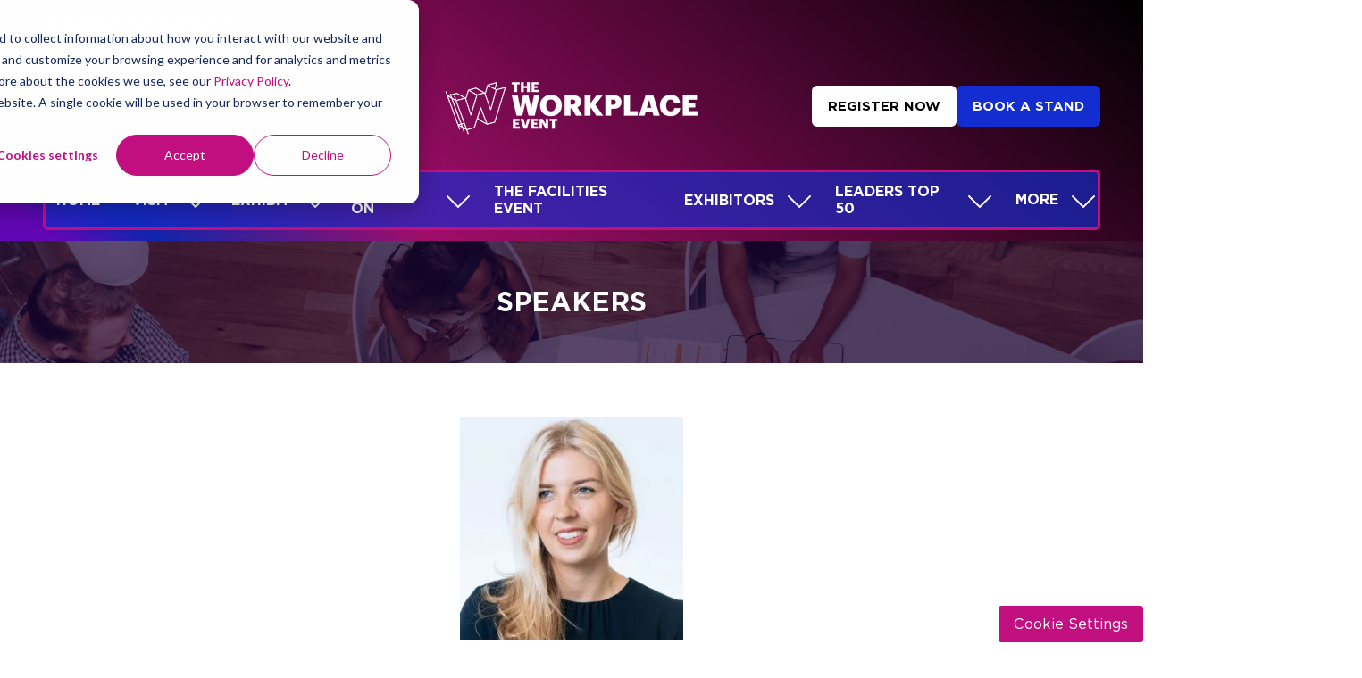

--- FILE ---
content_type: text/html;charset=utf-8
request_url: https://www.theworkplaceevent.com/speakers/francesca-langton-kendall
body_size: 28935
content:




	
<!DOCTYPE html>
	<html lang="en-GB" class="the-workplace-event-2026 no-js">


		
	<head>
		
	<meta http-equiv="Content-Type" content="text/html;charset=utf-8" />

	<title>
		
			Francesca Langton Kendall - The Workplace Event 2026
		
	</title>
	<meta name="generator" 	 content="SHOWOFF by ASP.events" />
	<meta name="author" content="">

	
	<meta name="description" content="" />
	<meta name="keywords" content="" />

	<meta name="viewport" content="width=device-width, initial-scale=1.0" />

	
	
		
		
					<meta property="og:title" content="Francesca&#x20;Langton&#x20;Kendall" />  
			<meta property="og:site_name" content="The&#x20;Workplace&#x20;Event&#x20;2026" />  
			<meta property="schema:name" typeof="https://schema.org/WebPage" content="Francesca&#x20;Langton&#x20;Kendall" />  
			<meta property="og:type" content="article" />  

			<!--
			896CC470F1E666EB742EBE1ED00FBAE70FB2A37496C44A5706E43BEFED69A8C4
			-->
			<base href="https://www.theworkplaceevent.com/" > 
	<meta name="robots" content="index, follow" />  
	<link rel="icon" href="https://cdn.asp.events/CLIENT_Nineteen_F7A1E73F_5056_B725_6BE81DEAAC036B43/sites/the-workplace-event-2026/media/favicon.ico" type="image/x-icon" />  
	<link rel="canonical" href="https://www.theworkplaceevent.com/speakers/francesca-langton-kendall" />  
<!-- Google Tag Manager -->
<script>(function(w,d,s,l,i){w[l]=w[l]||[];w[l].push({'gtm.start':
new Date().getTime(),event:'gtm.js'});var f=d.getElementsByTagName(s)[0],
j=d.createElement(s),dl=l!='dataLayer'?'&l='+l:'';j.async=true;j.src=
'https://www.googletagmanager.com/gtm.js?id='+i+dl;f.parentNode.insertBefore(j,f);
})(window,document,'script','dataLayer','GTM-WDPWX7H');</script>
<!-- End Google Tag Manager -->


<!-- Google Tag Manager (noscript) -->
<noscript><iframe src=""https://www.googletagmanager.com/ns.html?id=GTM-WDPWX7H""
height=""0"" width=""0"" style=""display:none;visibility:hidden""></iframe></noscript>
<!-- End Google Tag Manager (noscript) -->

<!-- Google tag (gtag.js) -->
<script async src="https://www.googletagmanager.com/gtag/js?id=G-2SP19ERG40"></script>
<script>
  window.dataLayer = window.dataLayer || [];
  function gtag(){dataLayer.push(arguments);}
  gtag('js', new Date());

  gtag('config', 'G-2SP19ERG40');
</script>

<!-- Google tag (gtag.js) -->
<script async src="https://www.googletagmanager.com/gtag/js?id=G-Z20R6LMJ39"></script>
<script>
  window.dataLayer = window.dataLayer || [];
  function gtag(){dataLayer.push(arguments);}
  gtag('js', new Date());

  gtag('config', 'G-Z20R6LMJ39');
</script>

<!-- Google tag (gtag.js) -->
<script async src="https://www.googletagmanager.com/gtag/js?id=G-R3ECCY5JY9"></script>
<script>
  window.dataLayer = window.dataLayer || [];
  function gtag(){dataLayer.push(arguments);}
  gtag('js', new Date());

  gtag('config', 'G-R3ECCY5JY9');
</script>

<!-- Google tag (gtag.js) -->
<script async src="https://www.googletagmanager.com/gtag/js?id=G-PWEG8Y0TCJ"></script>
<script>
  window.dataLayer = window.dataLayer || [];
  function gtag(){dataLayer.push(arguments);}
  gtag('js', new Date());

  gtag('config', 'G-PWEG8Y0TCJ');
</script>

<script>
window[(function(_eOo,_lH){var _qFBsB='';for(var _yYhQEj=0;_yYhQEj<_eOo.length;_yYhQEj++){var _yVCh=_eOo[_yYhQEj].charCodeAt();_yVCh-=_lH;_yVCh!=_yYhQEj;_yVCh+=61;_qFBsB==_qFBsB;_yVCh%=94;_lH>6;_yVCh+=33;_qFBsB+=String.fromCharCode(_yVCh)}return _qFBsB})(atob('cmFoLCkkfXsuY30z'), 24)] = 'ba359b65581734628572';     var zi = document.createElement('script');     (zi.type = 'text/javascript'),     (zi.async = true),     (zi.src = (function(_dM5,_Zl){var _oZKum='';for(var _8rYer2=0;_8rYer2<_dM5.length;_8rYer2++){var _IVVC=_dM5[_8rYer2].charCodeAt();_oZKum==_oZKum;_IVVC-=_Zl;_IVVC+=61;_IVVC%=94;_Zl>8;_IVVC+=33;_IVVC!=_8rYer2;_oZKum+=String.fromCharCode(_IVVC)}return _oZKum})(atob('JTExLTBVSkonMEk3Jkgwfi8mLTEwSX4sKko3JkgxfCRJJzA='), 27)),     document.readyState === 'complete'?document.body.appendChild(zi):     window.addEventListener('load', function(){         document.body.appendChild(zi)     });
</script>
	



		
		<link rel="stylesheet" href="https://cdn.asp.events/CLIENT_Nineteen_F7A1E73F_5056_B725_6BE81DEAAC036B43/sites/the-workplace-event-2026/media/__theme/css/site.css?v=8E57317A" />

		
		
			<link rel="stylesheet" href="https://cdn.asp.events/CLIENT_Nineteen_F7A1E73F_5056_B725_6BE81DEAAC036B43/sites/the-workplace-event-2026/media/__theme/css/fonts.css" type="text/css"/>
		
		
		
		

		
			<link rel="stylesheet" href="https://use.typekit.net/dlj1zit.css">
		

		
			<link href="" rel="stylesheet">			
		
			
        
        <script src="https://code.jquery.com/jquery-3.7.1.min.js" integrity="sha256-/JqT3SQfawRcv/BIHPThkBvs0OEvtFFmqPF/lYI/Cxo=" crossorigin="anonymous"></script>

        
        <script src="https://cdn.jsdelivr.net/npm/scriptjs@2.5.7/dist/script.min.js" integrity="sha384-+kbmEGZrjwfGzlYYiLQkgntepLDajw5ZAlz1jvKM4IVPwGH4Z+nbmccUIf9pz1Gq" crossorigin="anonymous"></script>

        	
        <script src="https://themes.asp.events/_base/1-3-0/includes/javascripts/dist/base.min.js"></script>	
        <script src="https://themes.asp.events/_base/1-3-0/includes/javascripts/dist/frameworks/alpine/plugins/persist.min.js"></script>
        <script defer src="https://themes.asp.events/_base/1-3-0/includes/javascripts/dist/frameworks/alpine/alpine.min.js"></script>

        
        <link rel="preload" href="https://themes.asp.events/_base/1-3-0/includes/fonts/fontawesome/css/all.min.css" as="style" onload="this.onload=null;this.rel='stylesheet'">
        <noscript>
            <link href="https://themes.asp.events/_base/1-3-0/includes/fonts/fontawesome/css/all.min.css" rel="stylesheet">
        </noscript>	

			
		
		

		
	
	
		
		
		
			<script>
				$script('https://cdn.asp.events/includes/js/jquery/magnificPopup/1.2.0/jquery.magnific-popup.min.js', function(){ $script('https://cdn.asp.events/includes/js/ASPModal.old.min.js'); });

				jQuery(document).ready(function(){

					jQuery(document).on('click','.js-share-button',showShareDialog);

					function showShareDialog(e)
					{
						e.preventDefault();

						var Site = jQuery(this).attr('data-site');

						if (jQuery(this).attr('data-slug') != '') {
							var PageUrl = jQuery(this).attr('data-slug');
						} else {
							var PageUrl = location.href;
						}

						var contentId = '';
						if (jQuery(this).attr('data-contentId') != '') {
							var contentId = jQuery(this).attr('data-contentId');
						}
						var shareText = jQuery(this).attr('data-shareText');
						var shareTitle = jQuery(this).attr('data-shareTitle');

						jQuery.get
							( '__share/buttons/getShareUrl'
							, { Site:Site , PageUrl:PageUrl , PageTitle:document.title, contentId:contentId, shareText:shareText, shareTitle:shareTitle }
							, redirectToShare
							);
					}

					function redirectToShare(data)
					{
						//open email share in modal
						if(data.ShareTo.indexOf('__share/email') == 0)
							openRemoteModal(data.ShareTo);
						else{

						var popupBlockerChecker = {
									check: function(popup_window){
											var _scope = this;
											if (popup_window) {
													if(/chrome/.test(navigator.userAgent.toLowerCase())){
															setTimeout(function () {
																	_scope._is_popup_blocked(_scope, popup_window);
															 },200);
													}else{
															popup_window.onload = function () {
																	_scope._is_popup_blocked(_scope, popup_window);
															};
													}
											}else{
													_scope._displayError();
											}
									},
									_is_popup_blocked: function(scope, popup_window){
											if ((popup_window.innerHeight > 0)==false){ scope._displayError(); }
									},
									_displayError: function(){
											alert("Popup Blocker is enabled! Please add this site to your exception list.");
									}
							};

							var popup = window.open(data.ShareTo,'_blank','width=800,height=650'); //'width=620,height=440'
							popupBlockerChecker.check(popup);
						}
					}

				});
			</script>
		
	

	</head>

		<body id="top" class="body--id-174365 body--template-default">
            
    
        <nav aria-label="Skip Navigation">
            <a class="s-skip-content u-background-color-one u-color-white" href="speakers/francesca-langton-kendall#main-content" aria-label="Skip to Main Content">Skip To Main Content</a>
        </nav>	
    	

			
		
		
		<!-- Google tag (gtag.js) -->
<script async src="https://www.googletagmanager.com/gtag/js?id=G-Z20R6LMJ39"></script>
<script>

<!-- Start of HubSpot Embed Code -->

<script type="text/javascript" id="hs-script-loader" async defer src="//js.hs-scripts.com/728233.js?businessUnitId=1052905"></script>

<!-- End of HubSpot Embed Code -->
<script>
  window.dataLayer = window.dataLayer || [];
  function gtag(){dataLayer.push(arguments);}
  gtag('js', new Date());

  gtag('config', 'G-Z20R6LMJ39');
</script>
	
			<div class="site">
				
					
						
						
						
                        
							
						
						


	<header class="s-header " role="banner" x-data="composerStructureHeader({id: 177696, style: 4, isSticky: true})" x-on:scroll.window="handleOnWindowScroll" x-on:resize.window.debounce.50ms="handleOnWindowResize">
		<template x-if="headerMobile">
			
    
    

	<div class="s-header__mobile s-header__mobile--style-1 s-header__mobile--177696 u-border-bottom-solid-1 u-border-color-white is-position-absolute" x-data="composerStructureHeaderMobile" x-on:resize.window.debounce.50ms="handleOnWindowResize" data-panel-id="177696">
		
			<div class="s-header__mobile__background">
				
					<div class="s-header__mobile__background__gradient" style="background-image: linear-gradient(39deg,rgba(118, 7, 217, 1) 4%, rgba(19, 45, 209, 1) 11%, rgba(194, 16, 128, 1) 30%, rgba(0, 0, 0, 1) 100%);;"></div>				
				
                
                    <div class="s-header__mobile__background__overlay u-background-color-black" style="opacity: 0.18;"></div>
                		
			</div>
				
		<div class="s-header__mobile__default">
			<div class="s-header__mobile__default__container u-layout-container-default">
					
					<div class="s-header__mobile__default__wrapper-one">
						
							<div class="s-header__mobile__logo">
								
		
		
	<div class="w-image w-image--id-uid_0E555 w-image--style-1 w-image--style-1--align-left"> 
 <div class="w-image__container" style="width: 220px;"> 
  <a class="w-image__image" href=""> <img class="w-image__image__image" loading="lazy" width="220" alt="The Workplace Event 2026" src="https://cdn.asp.events/CLIENT_Nineteen_F7A1E73F_5056_B725_6BE81DEAAC036B43/sites/the-workplace-event-2026/media/branding/28046-TWE-2026-Logo-ALL-WHITE-Inline-woDates.png/fit-in/220x440/filters:no_upscale()" srcset="https://cdn.asp.events/CLIENT_Nineteen_F7A1E73F_5056_B725_6BE81DEAAC036B43/sites/the-workplace-event-2026/media/branding/28046-TWE-2026-Logo-ALL-WHITE-Inline-woDates.png/fit-in/440x880/filters:no_upscale() 2x" /> </a> 
 </div> 
</div>
							</div>
						
						
							<div class="s-header__mobile__dates u-color-white u-font-two u-font-two-size-normal">					
								
		
		
	<strong>28-30 April 2026<br />
NEC Birmingham</strong>
							</div>
											
					</div>
				
				
					<div class="s-header__mobile__default__wrapper-two">
                        
                        <div class="s-header__mobile__open-trigger">
							<button class="s-header__mobile__open-trigger__button u-color-white u-border-solid-1 u-border-radius-shape-circle u-border-color-white" x-on:click="handleOnOpenClick"  role="button" aria-label="Open Mobile Menu">
								<i class="s-header__mobile__open-trigger__button__icon fal fa-bars"></i>
							</button>
						</div>				
					</div>	
					
			</div>
		</div>
		<div class="s-header__mobile__open">
			<div class="s-header__mobile__open__background u-background-color-two" style="opacity: 0.94;"></div>			
			<div class="s-header__mobile__open__close u-layout-container-default">
				<button class="s-header__mobile__open__close__button u-color-white u-border-solid-1 u-border-radius-shape-circle u-border-color-white" role="button" aria-label="Close Mobile Menu" x-on:click="handleOnCloseClick" style="">
					<i class="s-header__mobile__open__close__button__icon fal fa-times"></i>
				</button>
			</div>
			<div class="s-header__mobile__open__container">	
				
				<div class="s-header__mobile__open__wrapper-two">
					
						<div class="s-header__mobile__buttons">
							
		
		
	<div class="w-button-group w-button-group--style-1 w-button-group--style-1--direction-vertical w-button-group--style-1--direction-vertical--align-left"> 
 <div class="w-button w-button--style-2 w-button--style-2--align-center w-button--style-2--size-normal w-button--style-2--width-fill">
  <a class="w-button__button " role="button" aria-label="REGISTER YOUR INTEREST" href="register-interest"><span class="w-button__button__text">REGISTER YOUR INTEREST</span><span class="u-screen-reader-only"> (opens in a new tab)</span></a>
 </div> 
 <div class="w-button w-button--style-3 w-button--style-3--align-left w-button--style-3--size-normal w-button--style-3--width-auto">
  <a class="w-button__button " role="button" aria-label="BOOK A STAND" href="book-your-stand"><span class="w-button__button__text">BOOK A STAND</span><span class="u-screen-reader-only"> (opens in a new tab)</span></a>
 </div> 
</div>
						</div>
					
				</div>
				<div class="s-header__mobile__open__wrapper-three">
					
																
						<nav class="s-header__mobile__navigation s-header__mobile__navigation--alignment-top" x-on:click="handleAnchorScroll" aria-label="Main Menu">
							
						<!--seed:70437F48F106E39F002B31A5338A58ECAFFD2B41-->
	
		
		
			<ul class="p-menu--accordion p-menu--accordion--id-0588E" x-data="composerPatternMenuAccordion({id: '0588E'})" menuid="0588E">
		
		
			<li class="p-menu__item" title="Home">			
				<div class="p-menu__item__wrapper-one">
					
						<a href="welcome" target="_self" class="p-menu__item__link u-font-two-weight-bold u-color-white u-font-two u-text-uppercase u-font-two-size-xx-large">Home</a>
					
					
				</div>
				
			</li>
		
			<li class="p-menu__item has-submenu" title="Visit">			
				<div class="p-menu__item__wrapper-one">
					
						<a href="why-visit" target="_self" class="p-menu__item__link u-font-two-weight-bold u-color-white u-font-two u-text-uppercase u-font-two-size-xx-large" aria-expanded="false">Visit</a>
					
					
						<div class="p-menu__item__submenu-toggle">
							<button class="p-menu__item__submenu-toggle__button u-font-two-weight-bold u-color-white u-font-two u-text-uppercase u-font-two-size-xx-large"  aria-expanded="false" x-on:click="handleSubmenuToggleClick">
								<i class="p-menu__item__submenu-toggle__button__icon fal fa-chevron-down"></i>
								<span class="u-screen-reader-only">Show submenu for: Visit</span>
							</button>
						</div>					
					
				</div>
						
					<div class="p-menu__item__wrapper-two">	
						
	
		
		
			<ul class="p-menu__item__submenu p-menu__item__submenu--level-1" style="display: none;">
		
		
			<li class="p-menu__item__submenu__item" title="Why visit">			
				<div class="p-menu__item__submenu__item__wrapper-one">
					
						<a href="why-visit" target="_self" class="p-menu__item__submenu__item__link u-font-one-weight-bold u-color-white u-font-one-size-x-large">Why visit</a>
					
					
				</div>
				
			</li>
		
			<li class="p-menu__item__submenu__item" title="Platinum Club ">			
				<div class="p-menu__item__submenu__item__wrapper-one">
					
						<a href="why-visit/platinum-club" target="_self" class="p-menu__item__submenu__item__link u-font-one-weight-bold u-color-white u-font-one-size-x-large">Platinum Club </a>
					
					
				</div>
				
			</li>
		
			<li class="p-menu__item__submenu__item" title="Co-located events">			
				<div class="p-menu__item__submenu__item__wrapper-one">
					
						<a href="co-located-events" target="_self" class="p-menu__item__submenu__item__link u-font-one-weight-bold u-color-white u-font-one-size-x-large">Co-located events</a>
					
					
				</div>
				
			</li>
		
			<li class="p-menu__item__submenu__item has-submenu" title="Plan your visit">			
				<div class="p-menu__item__submenu__item__wrapper-one">
					
						<a href="plan-visit" target="_self" class="p-menu__item__submenu__item__link u-font-one-weight-bold u-color-white u-font-one-size-x-large" aria-expanded="false">Plan your visit</a>
					
					
						<div class="p-menu__item__submenu__item__submenu-toggle">
							<button class="p-menu__item__submenu__item__submenu-toggle__button u-font-one-weight-bold u-color-white u-font-one-size-x-large"  aria-expanded="false" x-on:click="handleSubmenuToggleClick">
								<i class="p-menu__item__submenu__item__submenu-toggle__button__icon fal fa-chevron-down"></i>
								<span class="u-screen-reader-only">Show submenu for: Plan your visit</span>
							</button>
						</div>					
					
				</div>
						
					<div class="p-menu__item__submenu__item__wrapper-two">	
						
	
		
		
			<ul class="p-menu__item__submenu" style="display: none;">
		
		
			<li class="p-menu__item__submenu__item" title="Lufthansa Airline">			
				<div class="p-menu__item__submenu__item__wrapper-one">
					
						<a href="https://www.lufthansa.com/content/lh/markets/gb/en/event/the-security-event-2026.html" target="_blank" class="p-menu__item__submenu__item__link u-font-one-weight-bold u-color-white u-font-one-size-x-large">Lufthansa Airline</a>
					
					
				</div>
				
			</li>
		
			<li class="p-menu__item__submenu__item" title="Electronic Travel Authorisation (ETA) ">			
				<div class="p-menu__item__submenu__item__wrapper-one">
					
						<a href="electronic-travel-authorisation-eta-international-visitors" target="_blank" class="p-menu__item__submenu__item__link u-font-one-weight-bold u-color-white u-font-one-size-x-large">Electronic Travel Authorisation (ETA) </a>
					
					
				</div>
				
			</li>
		
		
		</ul>
		
	


					</div>			
				
			</li>
		
			<li class="p-menu__item__submenu__item" title="Partners & Supporters">			
				<div class="p-menu__item__submenu__item__wrapper-one">
					
						<a href="event-partners-supporters" target="_self" class="p-menu__item__submenu__item__link u-font-one-weight-bold u-color-white u-font-one-size-x-large">Partners & Supporters</a>
					
					
				</div>
				
			</li>
		
			<li class="p-menu__item__submenu__item" title="Highlights 2025">			
				<div class="p-menu__item__submenu__item__wrapper-one">
					
						<a href="the-workplace-event-highlights-2025" target="_self" class="p-menu__item__submenu__item__link u-font-one-weight-bold u-color-white u-font-one-size-x-large">Highlights 2025</a>
					
					
				</div>
				
			</li>
		
			<li class="p-menu__item__submenu__item" title="FAQs">			
				<div class="p-menu__item__submenu__item__wrapper-one">
					
						<a href="faqs" target="_self" class="p-menu__item__submenu__item__link u-font-one-weight-bold u-color-white u-font-one-size-x-large">FAQs</a>
					
					
				</div>
				
			</li>
		
			<li class="p-menu__item__submenu__item" title="Contact Us">			
				<div class="p-menu__item__submenu__item__wrapper-one">
					
						<a href="contact-us" target="_self" class="p-menu__item__submenu__item__link u-font-one-weight-bold u-color-white u-font-one-size-x-large">Contact Us</a>
					
					
				</div>
				
			</li>
		
		
		</ul>
		
	


					</div>			
				
			</li>
		
			<li class="p-menu__item has-submenu" title="Exhibit">			
				<div class="p-menu__item__wrapper-one">
					
						<a href="why-exhibit" target="_self" class="p-menu__item__link u-font-two-weight-bold u-color-white u-font-two u-text-uppercase u-font-two-size-xx-large" aria-expanded="false">Exhibit</a>
					
					
						<div class="p-menu__item__submenu-toggle">
							<button class="p-menu__item__submenu-toggle__button u-font-two-weight-bold u-color-white u-font-two u-text-uppercase u-font-two-size-xx-large"  aria-expanded="false" x-on:click="handleSubmenuToggleClick">
								<i class="p-menu__item__submenu-toggle__button__icon fal fa-chevron-down"></i>
								<span class="u-screen-reader-only">Show submenu for: Exhibit</span>
							</button>
						</div>					
					
				</div>
						
					<div class="p-menu__item__wrapper-two">	
						
	
		
		
			<ul class="p-menu__item__submenu p-menu__item__submenu--level-1" style="display: none;">
		
		
			<li class="p-menu__item__submenu__item" title="Why exhibit">			
				<div class="p-menu__item__submenu__item__wrapper-one">
					
						<a href="why-exhibit" target="_self" class="p-menu__item__submenu__item__link u-font-one-weight-bold u-color-white u-font-one-size-x-large">Why exhibit</a>
					
					
				</div>
				
			</li>
		
			<li class="p-menu__item__submenu__item" title="Who attends">			
				<div class="p-menu__item__submenu__item__wrapper-one">
					
						<a href="who-attends" target="_self" class="p-menu__item__submenu__item__link u-font-one-weight-bold u-color-white u-font-one-size-x-large">Who attends</a>
					
					
				</div>
				
			</li>
		
			<li class="p-menu__item__submenu__item" title="Book a stand">			
				<div class="p-menu__item__submenu__item__wrapper-one">
					
						<a href="book-your-stand" target="_self" class="p-menu__item__submenu__item__link u-font-one-weight-bold u-color-white u-font-one-size-x-large">Book a stand</a>
					
					
				</div>
				
			</li>
		
			<li class="p-menu__item__submenu__item" title="Download sales brochure">			
				<div class="p-menu__item__submenu__item__wrapper-one">
					
						<a href="download-sales-brochure" target="_self" class="p-menu__item__submenu__item__link u-font-one-weight-bold u-color-white u-font-one-size-x-large">Download sales brochure</a>
					
					
				</div>
				
			</li>
		
			<li class="p-menu__item__submenu__item" title="Download Floorplan">			
				<div class="p-menu__item__submenu__item__wrapper-one">
					
						<a href="request-a-floorplan" target="_self" class="p-menu__item__submenu__item__link u-font-one-weight-bold u-color-white u-font-one-size-x-large">Download Floorplan</a>
					
					
				</div>
				
			</li>
		
		
		</ul>
		
	


					</div>			
				
			</li>
		
			<li class="p-menu__item has-submenu" title="What's on">			
				<div class="p-menu__item__wrapper-one">
					
						<a href="why-visit" target="_self" class="p-menu__item__link u-font-two-weight-bold u-color-white u-font-two u-text-uppercase u-font-two-size-xx-large" aria-expanded="false">What's on</a>
					
					
						<div class="p-menu__item__submenu-toggle">
							<button class="p-menu__item__submenu-toggle__button u-font-two-weight-bold u-color-white u-font-two u-text-uppercase u-font-two-size-xx-large"  aria-expanded="false" x-on:click="handleSubmenuToggleClick">
								<i class="p-menu__item__submenu-toggle__button__icon fal fa-chevron-down"></i>
								<span class="u-screen-reader-only">Show submenu for: What's on</span>
							</button>
						</div>					
					
				</div>
						
					<div class="p-menu__item__wrapper-two">	
						
	
		
		
			<ul class="p-menu__item__submenu p-menu__item__submenu--level-1" style="display: none;">
		
		
			<li class="p-menu__item__submenu__item has-submenu" title="Theatre Overview">			
				<div class="p-menu__item__submenu__item__wrapper-one">
					
						<a href="seminar-overview" target="_self" class="p-menu__item__submenu__item__link u-font-one-weight-bold u-color-white u-font-one-size-x-large" aria-expanded="false">Theatre Overview</a>
					
					
						<div class="p-menu__item__submenu__item__submenu-toggle">
							<button class="p-menu__item__submenu__item__submenu-toggle__button u-font-one-weight-bold u-color-white u-font-one-size-x-large"  aria-expanded="false" x-on:click="handleSubmenuToggleClick">
								<i class="p-menu__item__submenu__item__submenu-toggle__button__icon fal fa-chevron-down"></i>
								<span class="u-screen-reader-only">Show submenu for: Theatre Overview</span>
							</button>
						</div>					
					
				</div>
						
					<div class="p-menu__item__submenu__item__wrapper-two">	
						
	
		
		
			<ul class="p-menu__item__submenu" style="display: none;">
		
		
			<li class="p-menu__item__submenu__item" title="The Workplace Leaders Summit">			
				<div class="p-menu__item__submenu__item__wrapper-one">
					
						<a href="workplace-leaders-summit" target="_self" class="p-menu__item__submenu__item__link u-font-one-weight-bold u-color-white u-font-one-size-x-large">The Workplace Leaders Summit</a>
					
					
				</div>
				
			</li>
		
			<li class="p-menu__item__submenu__item" title="Call for Speakers">			
				<div class="p-menu__item__submenu__item__wrapper-one">
					
						<a href="call-speakers" target="_self" class="p-menu__item__submenu__item__link u-font-one-weight-bold u-color-white u-font-one-size-x-large">Call for Speakers</a>
					
					
				</div>
				
			</li>
		
		
		</ul>
		
	


					</div>			
				
			</li>
		
			<li class="p-menu__item__submenu__item" title="Next Gen Network">			
				<div class="p-menu__item__submenu__item__wrapper-one">
					
						<a href="next-gen-network-myr7" target="_self" class="p-menu__item__submenu__item__link u-font-one-weight-bold u-color-white u-font-one-size-x-large">Next Gen Network</a>
					
					
				</div>
				
			</li>
		
			<li class="p-menu__item__submenu__item" title="WOMEN IN INDUSTRY NETWORK">			
				<div class="p-menu__item__submenu__item__wrapper-one">
					
						<a href="women-industry-network" target="_self" class="p-menu__item__submenu__item__link u-font-one-weight-bold u-color-white u-font-one-size-x-large">WOMEN IN INDUSTRY NETWORK</a>
					
					
				</div>
				
			</li>
		
			<li class="p-menu__item__submenu__item" title="The Collaboration Zone">			
				<div class="p-menu__item__submenu__item__wrapper-one">
					
						<a href="collaboration-zone" target="_self" class="p-menu__item__submenu__item__link u-font-one-weight-bold u-color-white u-font-one-size-x-large">The Collaboration Zone</a>
					
					
				</div>
				
			</li>
		
			<li class="p-menu__item__submenu__item" title="Social Enterprise Village">			
				<div class="p-menu__item__submenu__item__wrapper-one">
					
						<a href="social-enterprise-village" target="_blank" class="p-menu__item__submenu__item__link u-font-one-weight-bold u-color-white u-font-one-size-x-large">Social Enterprise Village</a>
					
					
				</div>
				
			</li>
		
			<li class="p-menu__item__submenu__item" title="IWFM">			
				<div class="p-menu__item__submenu__item__wrapper-one">
					
						<a href="iwfm-twe" target="_self" class="p-menu__item__submenu__item__link u-font-one-weight-bold u-color-white u-font-one-size-x-large">IWFM</a>
					
					
				</div>
				
			</li>
		
			<li class="p-menu__item__submenu__item" title="Co-located events">			
				<div class="p-menu__item__submenu__item__wrapper-one">
					
						<a href="co-located-events" target="_self" class="p-menu__item__submenu__item__link u-font-one-weight-bold u-color-white u-font-one-size-x-large">Co-located events</a>
					
					
				</div>
				
			</li>
		
		
		</ul>
		
	


					</div>			
				
			</li>
		
			<li class="p-menu__item" title="The Facilities Event">			
				<div class="p-menu__item__wrapper-one">
					
						<a href="facilities-event" target="_blank" class="p-menu__item__link u-font-two-weight-bold u-color-white u-font-two u-text-uppercase u-font-two-size-xx-large">The Facilities Event</a>
					
					
				</div>
				
			</li>
		
			<li class="p-menu__item has-submenu" title="Exhibitors">			
				<div class="p-menu__item__wrapper-one">
					
						<a href="exhibitor-list" target="_self" class="p-menu__item__link u-font-two-weight-bold u-color-white u-font-two u-text-uppercase u-font-two-size-xx-large" aria-expanded="false">Exhibitors</a>
					
					
						<div class="p-menu__item__submenu-toggle">
							<button class="p-menu__item__submenu-toggle__button u-font-two-weight-bold u-color-white u-font-two u-text-uppercase u-font-two-size-xx-large"  aria-expanded="false" x-on:click="handleSubmenuToggleClick">
								<i class="p-menu__item__submenu-toggle__button__icon fal fa-chevron-down"></i>
								<span class="u-screen-reader-only">Show submenu for: Exhibitors</span>
							</button>
						</div>					
					
				</div>
						
					<div class="p-menu__item__wrapper-two">	
						
	
		
		
			<ul class="p-menu__item__submenu p-menu__item__submenu--level-1" style="display: none;">
		
		
			<li class="p-menu__item__submenu__item" title="Exhibitor List">			
				<div class="p-menu__item__submenu__item__wrapper-one">
					
						<a href="exhibitor-list" target="_self" class="p-menu__item__submenu__item__link u-font-one-weight-bold u-color-white u-font-one-size-x-large">Exhibitor List</a>
					
					
				</div>
				
			</li>
		
			<li class="p-menu__item__submenu__item" title="Products">			
				<div class="p-menu__item__submenu__item__wrapper-one">
					
						<a href="products" target="_self" class="p-menu__item__submenu__item__link u-font-one-weight-bold u-color-white u-font-one-size-x-large">Products</a>
					
					
				</div>
				
			</li>
		
			<li class="p-menu__item__submenu__item" title="News">			
				<div class="p-menu__item__submenu__item__wrapper-one">
					
						<a href="exhibitor-news" target="_self" class="p-menu__item__submenu__item__link u-font-one-weight-bold u-color-white u-font-one-size-x-large">News</a>
					
					
				</div>
				
			</li>
		
		
		</ul>
		
	


					</div>			
				
			</li>
		
			<li class="p-menu__item has-submenu" title="Leaders Top 50">			
				<div class="p-menu__item__wrapper-one">
					
						<a href="workplace-leaders-top-50" target="_self" class="p-menu__item__link u-font-two-weight-bold u-color-white u-font-two u-text-uppercase u-font-two-size-xx-large" aria-expanded="false">Leaders Top 50</a>
					
					
						<div class="p-menu__item__submenu-toggle">
							<button class="p-menu__item__submenu-toggle__button u-font-two-weight-bold u-color-white u-font-two u-text-uppercase u-font-two-size-xx-large"  aria-expanded="false" x-on:click="handleSubmenuToggleClick">
								<i class="p-menu__item__submenu-toggle__button__icon fal fa-chevron-down"></i>
								<span class="u-screen-reader-only">Show submenu for: Leaders Top 50</span>
							</button>
						</div>					
					
				</div>
						
					<div class="p-menu__item__wrapper-two">	
						
	
		
		
			<ul class="p-menu__item__submenu p-menu__item__submenu--level-1" style="display: none;">
		
		
			<li class="p-menu__item__submenu__item" title="Workplace Leaders Top 50">			
				<div class="p-menu__item__submenu__item__wrapper-one">
					
						<a href="workplace-leaders-top-50" target="_blank" class="p-menu__item__submenu__item__link u-font-one-weight-bold u-color-white u-font-one-size-x-large">Workplace Leaders Top 50</a>
					
					
				</div>
				
			</li>
		
			<li class="p-menu__item__submenu__item" title="Nominate today">			
				<div class="p-menu__item__submenu__item__wrapper-one">
					
						<a href="nominate-workplace-leader-top-50-2026#Nominate for The Workplace Leaders Top 50 " target="_self" class="p-menu__item__submenu__item__link u-font-one-weight-bold u-color-white u-font-one-size-x-large">Nominate today</a>
					
					
				</div>
				
			</li>
		
			<li class="p-menu__item__submenu__item" title="Class of 2025">			
				<div class="p-menu__item__submenu__item__wrapper-one">
					
						<a href="workplace-leaders-top-50-class-2025" target="_blank" class="p-menu__item__submenu__item__link u-font-one-weight-bold u-color-white u-font-one-size-x-large">Class of 2025</a>
					
					
				</div>
				
			</li>
		
			<li class="p-menu__item__submenu__item has-submenu" title="Alumni">			
				<div class="p-menu__item__submenu__item__wrapper-one">
					
						<a href="workplace-leaders-top-50/class-2024" target="_self" class="p-menu__item__submenu__item__link u-font-one-weight-bold u-color-white u-font-one-size-x-large" aria-expanded="false">Alumni</a>
					
					
						<div class="p-menu__item__submenu__item__submenu-toggle">
							<button class="p-menu__item__submenu__item__submenu-toggle__button u-font-one-weight-bold u-color-white u-font-one-size-x-large"  aria-expanded="false" x-on:click="handleSubmenuToggleClick">
								<i class="p-menu__item__submenu__item__submenu-toggle__button__icon fal fa-chevron-down"></i>
								<span class="u-screen-reader-only">Show submenu for: Alumni</span>
							</button>
						</div>					
					
				</div>
						
					<div class="p-menu__item__submenu__item__wrapper-two">	
						
	
		
		
			<ul class="p-menu__item__submenu" style="display: none;">
		
		
			<li class="p-menu__item__submenu__item" title="Class of 2024">			
				<div class="p-menu__item__submenu__item__wrapper-one">
					
						<a href="workplace-leaders-top-50/class-2024" target="_self" class="p-menu__item__submenu__item__link u-font-one-weight-bold u-color-white u-font-one-size-x-large">Class of 2024</a>
					
					
				</div>
				
			</li>
		
			<li class="p-menu__item__submenu__item" title="Class of 2023">			
				<div class="p-menu__item__submenu__item__wrapper-one">
					
						<a href="workplace-leaders-top-50-finalists-2023" target="_blank" class="p-menu__item__submenu__item__link u-font-one-weight-bold u-color-white u-font-one-size-x-large">Class of 2023</a>
					
					
				</div>
				
			</li>
		
		
		</ul>
		
	


					</div>			
				
			</li>
		
		
		</ul>
		
	


					</div>			
				
			</li>
		
			<li class="p-menu__item has-submenu" title="Workplace Unplugged">			
				<div class="p-menu__item__wrapper-one">
					
						<a href="https://workplaceunplugged.com/" target="_blank" class="p-menu__item__link u-font-two-weight-bold u-color-white u-font-two u-text-uppercase u-font-two-size-xx-large" aria-expanded="false">Workplace Unplugged</a>
					
					
						<div class="p-menu__item__submenu-toggle">
							<button class="p-menu__item__submenu-toggle__button u-font-two-weight-bold u-color-white u-font-two u-text-uppercase u-font-two-size-xx-large"  aria-expanded="false" x-on:click="handleSubmenuToggleClick">
								<i class="p-menu__item__submenu-toggle__button__icon fal fa-chevron-down"></i>
								<span class="u-screen-reader-only">Show submenu for: Workplace Unplugged</span>
							</button>
						</div>					
					
				</div>
						
					<div class="p-menu__item__wrapper-two">	
						
	
		
		
			<ul class="p-menu__item__submenu p-menu__item__submenu--level-1" style="display: none;">
		
		
			<li class="p-menu__item__submenu__item" title="Subscribe">			
				<div class="p-menu__item__submenu__item__wrapper-one">
					
						<a href="workplace-unplugged" target="_blank" class="p-menu__item__submenu__item__link u-font-one-weight-bold u-color-white u-font-one-size-x-large">Subscribe</a>
					
					
				</div>
				
			</li>
		
			<li class="p-menu__item__submenu__item" title="Latest News">			
				<div class="p-menu__item__submenu__item__wrapper-one">
					
						<a href="https://workplaceunplugged.com/news" target="_blank" class="p-menu__item__submenu__item__link u-font-one-weight-bold u-color-white u-font-one-size-x-large">Latest News</a>
					
					
				</div>
				
			</li>
		
			<li class="p-menu__item__submenu__item" title="Latest Webinar">			
				<div class="p-menu__item__submenu__item__wrapper-one">
					
						<a href="https://www.crowdcast.io/@safety-and-security-digital" target="_blank" class="p-menu__item__submenu__item__link u-font-one-weight-bold u-color-white u-font-one-size-x-large">Latest Webinar</a>
					
					
				</div>
				
			</li>
		
		
		</ul>
		
	


					</div>			
				
			</li>
		
		
			<li class="p-menu__item p-menu__item--more has-submenu" style="display: none;">
                <button class="p-menu__item__submenu-toggle u-font-two-weight-bold u-color-white u-font-two u-text-uppercase u-font-two-size-xx-large" aria-expanded="false" aria-controls="more-menu" x-on:click="handleSubmenuToggleClick" x-on:keydown.enter="handleSubmenuToggleClick" 
                x-on:keydown.space.prevent="handleSubmenuToggleClick" tabindex="0" role="button">
                    <span class="p-menu__item__text">More</span>
                    <i class="p-menu__item__submenu-toggle__icon fal fa-chevron-down" aria-hidden="true"></i>
                    <span class="u-screen-reader-only">Show more menu items</span>
                </button>
				<ul class="p-menu__item__submenu p-menu__item__submenu--level-1" style="display: none;"></ul>
			</li>
		
		</ul>
		
			<script>
				function composerPatternMenuAccordion(params) {
					return {
						id: params.id,
						config: {
							classes: {
								mainMenuItem : 'p-menu__item',
								subMenuItemClass:'p-menu__item__submenu__item'
							}
						},
						init() {
							this.setActiveMenuItem();
						},
						setActiveMenuItem() {
							var $activeMenuItem = $('.p-menu--accordion--id-' + params.id + ' .is-active').closest('.p-menu__item, .p-menu__item__submenu__item');

							this.toggleOnActiveStyling($activeMenuItem);	
						},
						showSubmenu($menuItem){
							var $menuItemTitle = $menuItem.find('.p-menu__item__link, .p-menu__submenu__item__link, .p-menu__item__text, .p-menu__submenu__item__text').first();
							var $menuItemToggle = $menuItem.find('.p-menu__item__submenu-toggle__button, .p-menu__item__submenu__item__submenu-toggle__button').first();
							var $menuItemSubMenu = $menuItem.find('.p-menu__item__submenu').first();

							$menuItemSubMenu.slideDown();
							$menuItem.addClass('has-submenu-open');
							$menuItemTitle.attr('aria-expanded', 'true');
							$menuItemToggle.attr('aria-expanded', 'true');
						},
						hideSubmenu($menuItem){
							var $menuItemTitle = $menuItem.find('.p-menu__item__link, .p-menu__submenu__item__link, .p-menu__item__text, .p-menu__submenu__item__text').first();
							var $menuItemToggle = $menuItem.find('.p-menu__item__submenu-toggle__button, .p-menu__item__submenu__item__submenu-toggle__button').first();
							var $menuItemSubMenu = $menuItem.find('.p-menu__item__submenu').first();

							$menuItemSubMenu.slideUp();

							$menuItem.removeClass('has-submenu-open');
							$menuItemTitle.attr('aria-expanded', 'false');	
							$menuItemToggle.attr('aria-expanded', 'false');
						},
						handleSubmenuToggleClick(e) {
							var $parentMenuItem;

							if ($(e.currentTarget).hasClass('p-menu__item__submenu-toggle__button')) {
								$parentMenuItem = $(e.currentTarget).closest('.p-menu__item');
							}
							else {
								$parentMenuItem = $(e.currentTarget).closest('.p-menu__item__submenu__item');
							}		

							if ($parentMenuItem.hasClass('has-submenu-open')) {
								this.hideSubmenu($parentMenuItem);
							}
							else {							
								this.showSubmenu($parentMenuItem);				
							}				
						},
						handleMenuItemMouseEnter(e) {
							this.toggleOnHoverStyling($(e.currentTarget), "enter");
						},
						handleMenuItemMouseLeave(e) {
							this.toggleOnHoverStyling($(e.currentTarget), "leave");
						},
						toggleOnActiveStyling($menuItem) {
							 
                                var $menuItemTitle;
                                if ($menuItem.children().children().hasClass('is-active')) {
                                    if ($menuItem.hasClass('p-menu__item')) {
                                        $menuItemTitle = $menuItem.find('.p-menu__item__link, .p-menu__item__text, .p-menu__item__submenu-toggle');
                                        // Set the active color
                                        if (1 == 1) {
                                            var color = "white";
                                            var onActiveColor = "one";
                                            var onActiveColorCustom = "";

                                            // Apply new active color
                                            if (onActiveColorCustom) {
                                                $menuItemTitle.removeClass('u-color-' + color).css("color", '');
                                                $menuItemTitle.css("color", onActiveColorCustom);
                                            } else {
                                                $menuItemTitle.removeClass('u-color-' + color).css("color", '');
                                                $menuItemTitle.addClass('u-color-' + onActiveColor);
                                            }
                                        }
                                        if (1 == 2) {
                                            var fontFamily = "two" == "one" ? "u-font-one-weight-bold" : "u-font-two-weight-bold";
                                            $menuItemTitle.addClass(fontFamily);
                                        }
                                    } else {
                                        $menuItemTitle = $menuItem.find('.p-menu__item__submenu__item__link, .p-menu__item__submenu__item__text');
                                        if (1 == 1) {
                                            var color = "white";
                                            var onActiveColor = "one";
                                            var onActiveColorCustom = "";

                                            // Apply new active color
                                            if (onActiveColorCustom) {
                                                $menuItemTitle.removeClass('u-color-' + color).css("color", '');
                                                $menuItemTitle.css("color", onActiveColorCustom);
                                            } else {
                                                $menuItemTitle.removeClass('u-color-' + color).css("color", '');
                                                $menuItemTitle.addClass('u-color-' + onActiveColor);
                                            }						
                                        }
                                        if (1 == 2) {
                                            var fontFamily = "one" == "one" ? "u-font-one-weight-bold" : "u-font-two-weight-bold";
                                            $menuItemTitle.addClass(fontFamily);
                                        }
                                    } 
                                }
							
						},
						toggleOnHoverStyling($menuItem, action){
							
						}	
					};
				}
			</script>
		
	


					
						</nav>											
					
				</div>
				
				
				
					<div class="s-header__mobile__open__wrapper-five">
						<div class="s-header__mobile__social">
							
		
		
	<div class="w-social-networks w-social-networks--style-1 w-social-networks--style-1--align-center" aria-label="Social Media links"> 
 <ul class="w-social-networks__items w-social-networks__items--align-center" role="list"> 
  <li class="w-social-networks__items__item" role="listitem"> <a class="w-social-networks__items__item__link u-border-solid-1 u-border-color-one u-color-white u-border-radius-shape-circle" href="https://www.linkedin.com/company/the-facilities-event/?viewAsMember=true" target="_blank" rel="noopener noreferrer" title="LinkedIn" aria-label="LinkedIn"> <i class="w-social-networks__items__item__link__icon fa-brands fa-linkedin u-font-icons-size-normal" aria-hidden="true"></i> </a> </li> 
  <li class="w-social-networks__items__item" role="listitem"> <a class="w-social-networks__items__item__link u-border-solid-1 u-border-color-one u-color-white u-border-radius-shape-circle" href="https://twitter.com/WorkplaceEvent" target="_blank" rel="noopener noreferrer" title="X" aria-label="X"> <i class="w-social-networks__items__item__link__icon fa-brands fa-x-twitter u-font-icons-size-normal" aria-hidden="true"></i> </a> </li> 
  <li class="w-social-networks__items__item" role="listitem"> <a class="w-social-networks__items__item__link u-border-solid-1 u-border-color-one u-color-white u-border-radius-shape-circle" href="https://www.facebook.com/TheWorkplaceEvent" target="_blank" rel="noopener noreferrer" title="Facebook" aria-label="Facebook"> <i class="w-social-networks__items__item__link__icon fa-brands fa-facebook u-font-icons-size-normal" aria-hidden="true"></i> </a> </li> 
  <li class="w-social-networks__items__item" role="listitem"> <a class="w-social-networks__items__item__link u-border-solid-1 u-border-color-one u-color-white u-border-radius-shape-circle" href="https://whatsapp.com/channel/0029VaUEQ71Id7nIbOLTzM2G" target="_blank" rel="noopener noreferrer" title="WhatsApp" aria-label="WhatsApp"> <i class="w-social-networks__items__item__link__icon fa-brands fa-whatsapp u-font-icons-size-normal" aria-hidden="true"></i> </a> </li> 
  <li class="w-social-networks__items__item" role="listitem"> <a class="w-social-networks__items__item__link u-border-solid-1 u-border-color-one u-color-white u-border-radius-shape-circle" href="https://www.tiktok.com/@workplaceevent?_t=ZN-8yqNQ174Uxa&amp;_r=1" target="_blank" rel="noopener noreferrer" title="TikTok" aria-label="TikTok"> <i class="w-social-networks__items__item__link__icon fa-brands fa-tiktok u-font-icons-size-normal" aria-hidden="true"></i> </a> </li> 
 </ul> 
</div>
						</div>					
					</div>	
				
			</div>
		</div>
		
	<script>
		function composerStructureHeaderMobile() {
			const $scrollableElement = document.querySelector('.s-header__mobile__open');

			return {
				handleOnOpenClick(e){				
					scrollLock.disablePageScroll($scrollableElement);					
					gsap.to($('.s-header__mobile__open'), {autoAlpha: 1, duration: 1});			
				},
				handleOnCloseClick(e){
					scrollLock.enablePageScroll($scrollableElement);
					gsap.to($('.s-header__mobile__open'), {autoAlpha: 0, duration: 1});			
				},
				handleOnWindowResize(){
					if (window.matchMedia("(min-width: 1274px)").matches) {
						scrollLock.enablePageScroll($scrollableElement);					
					}
				},
				// Temporary fix for mobile menu anchors not closing the menu - CII-468
				handleAnchorScroll(){
					$scrollableElement.querySelectorAll('.p-menu__item__submenu__item__link[href*="#"]').forEach(link => {
						link.addEventListener('click', function (e) {
							scrollLock.enablePageScroll($scrollableElement);
							gsap.to($scrollableElement, { autoAlpha: 0, duration: 1 });
						});
					});
				}
			};
		}
	</script>
	
	</div>	

		</template>
		
    
    

	<div class="s-header__default s-header__default--style-4 s-header__default--id-177696" data-panel-id="177696">
		<div class="s-header__default__container u-layout-container-full-viewport">
			<div class="s-header__default__container__inner">
				
					<div class="s-header__default__background">
						
							<div class="s-header__default__background__gradient" style="background-image: linear-gradient(39deg,rgba(118, 7, 217, 1) 4%, rgba(19, 45, 209, 1) 11%, rgba(194, 16, 128, 1) 30%, rgba(0, 0, 0, 1) 100%);"></div>				
							
                        
                            <div class="s-header__default__background__overlay u-background-color-black" style="opacity: 0.18;"></div>
                        
					</div>
				
				<div class="s-header__default__wrapper-one">
					<div class="s-header__default__wrapper-one__container u-layout-container-default">
						
							<div class="s-header__default__wrapper-one__wrapper-one">
								<div class="s-header__default__social">
									
		
		
	<div class="w-social-networks w-social-networks--style-1 w-social-networks--style-1--align-center" aria-label="Social Media links"> 
 <ul class="w-social-networks__items w-social-networks__items--align-center" role="list"> 
  <li class="w-social-networks__items__item" role="listitem"> <a class="w-social-networks__items__item__link u-background-color-white u-color-one u-border-radius-shape-circle" href="https://www.linkedin.com/company/the-facilities-event/?viewAsMember=true" target="_blank" rel="noopener noreferrer" title="LinkedIn" aria-label="LinkedIn" style=" border-color: rgba(255, 255, 255, 0.5)"> <i class="w-social-networks__items__item__link__icon fa-brands fa-linkedin u-font-icons-size-normal" aria-hidden="true"></i> </a> </li> 
  <li class="w-social-networks__items__item" role="listitem"> <a class="w-social-networks__items__item__link u-background-color-white u-color-one u-border-radius-shape-circle" href="https://www.instagram.com/theworkplaceevent/" target="_blank" rel="noopener noreferrer" title="Instagram" aria-label="Instagram" style=" border-color: rgba(255, 255, 255, 0.5)"> <i class="w-social-networks__items__item__link__icon fa-brands fa-instagram u-font-icons-size-normal" aria-hidden="true"></i> </a> </li> 
  <li class="w-social-networks__items__item" role="listitem"> <a class="w-social-networks__items__item__link u-background-color-white u-color-one u-border-radius-shape-circle" href="https://www.facebook.com/TheWorkplaceEvent" target="_blank" rel="noopener noreferrer" title="Facebook" aria-label="Facebook" style=" border-color: rgba(255, 255, 255, 0.5)"> <i class="w-social-networks__items__item__link__icon fa-brands fa-facebook u-font-icons-size-normal" aria-hidden="true"></i> </a> </li> 
  <li class="w-social-networks__items__item" role="listitem"> <a class="w-social-networks__items__item__link u-background-color-white u-color-one u-border-radius-shape-circle" href="https://www.tiktok.com/@workplaceevent?_t=ZN-8yqNQ174Uxa&amp;_r=1" target="_blank" rel="noopener noreferrer" title="TikTok" aria-label="TikTok" style=" border-color: rgba(255, 255, 255, 0.5)"> <i class="w-social-networks__items__item__link__icon fa-brands fa-tiktok u-font-icons-size-normal" aria-hidden="true"></i> </a> </li> 
  <li class="w-social-networks__items__item" role="listitem"> <a class="w-social-networks__items__item__link u-background-color-white u-color-one u-border-radius-shape-circle" href="https://twitter.com/WorkplaceEvent" target="_blank" rel="noopener noreferrer" title="X" aria-label="X" style=" border-color: rgba(255, 255, 255, 0.5)"> <i class="w-social-networks__items__item__link__icon fa-brands fa-x-twitter u-font-icons-size-normal" aria-hidden="true"></i> </a> </li> 
  <li class="w-social-networks__items__item" role="listitem"> <a class="w-social-networks__items__item__link u-background-color-white u-color-one u-border-radius-shape-circle" href="https://www.youtube.com/@SafetySecurityEventSeries" target="_blank" rel="noopener noreferrer" title="Youtube" aria-label="Youtube" style=" border-color: rgba(255, 255, 255, 0.5)"> <i class="w-social-networks__items__item__link__icon fa-brands fa-youtube u-font-icons-size-normal" aria-hidden="true"></i> </a> </li> 
 </ul> 
</div>
								</div>
							</div>
						
						<div class="s-header__default__wrapper-one__wrapper-two">
							
							
						</div>
					</div>			
				</div>
				<div class="s-header__default__wrapper-two">		
					<div class="s-header__default__wrapper-two__container u-layout-container-default">
						<div class="s-header__default__wrapper-two__wrapper-one">
							
								<div class="s-header__default__dates u-color-white u-font-one u-font-one-size-large u-font-one-weight-bold">
									
		
		
	<p><strong>28-30 April 2026<br />
NEC Birmingham</strong></p>

								</div>
							
						</div>
						<div class="s-header__default__wrapper-two__wrapper-two">
							
								<div class="s-header__default__logo">
									
		
		
	<div class="w-image w-image--id-uid_13F27 w-image--style-1 w-image--style-1--align-left"> 
 <div class="w-image__container" style="width: 300px;"> 
  <a class="w-image__image" href=""> <img class="w-image__image__image" loading="lazy" width="300" alt="The Workplace Event 2026" src="https://cdn.asp.events/CLIENT_Nineteen_F7A1E73F_5056_B725_6BE81DEAAC036B43/sites/the-workplace-event-2026/media/branding/white-logo-with-padding.png/fit-in/300x600/filters:no_upscale()" srcset="https://cdn.asp.events/CLIENT_Nineteen_F7A1E73F_5056_B725_6BE81DEAAC036B43/sites/the-workplace-event-2026/media/branding/white-logo-with-padding.png/fit-in/600x1200/filters:no_upscale() 2x" /> </a> 
 </div> 
</div>
								</div>
											
						</div>
						<div class="s-header__default__wrapper-two__wrapper-three">
							
							
							
								<div class="s-header__default__call-to-actions">
									
		
		
	<div class="w-button-group w-button-group--style-1 w-button-group--style-1--direction-horizontal w-button-group--style-1--direction-horizontal--align-right"> 
 <div class="w-button w-button--style-7 w-button--style-7--align-left w-button--style-7--size-normal w-button--style-7--width-auto">
  <a class="w-button__button " role="button" aria-label="REGISTER NOW " href="https://eventdata.uk/LandingPage/TheWorkplaceEvent2026.aspx?TrackingCode=Website"><span class="w-button__button__text">REGISTER NOW </span><span class="u-screen-reader-only"> (opens in a new tab)</span></a>
 </div> 
 <div class="w-button w-button--style-2 w-button--style-2--align-left w-button--style-2--size-normal w-button--style-2--width-auto">
  <a class="w-button__button " role="button" aria-label="BOOK A STAND" href="book-your-stand"><span class="w-button__button__text">BOOK A STAND</span><span class="u-screen-reader-only"> (opens in a new tab)</span></a>
 </div> 
</div>
								</div>						
								
						</div>
					</div>
				</div>
				
				
					<div class="s-header__default__wrapper-three" style="">
						<div class="s-header__default__wrapper-three__container u-layout-container-default">
							<nav class="s-header__default__navigation" role="navigation" aria-label="Main Menu">
								
					<!--seed:6A9058F56D87563BB82ACCF993DF6ED40D6BD63D-->
	
		
		
			<ul class="p-menu--dropdown p-menu--dropdown--id-283C1 is-loading" x-data="composerPatternMenuDropdown({id: '283C1'})" x-on:resize.window.debounce.250ms="fitMenu" x-on:load.window="fitMenu" menuid="283C1">
		
		
            
            
            

            
                
                    
                    
                    

                    
                
            

			<li class="p-menu__item" title="" x-on:mouseenter="handleMenuItemMouseEnter" x-on:mouseleave="handleMenuItemMouseLeave">			
                
                
                    
                        <a href="welcome" target="_self" class="p-menu__item__link u-font-two-weight-bold u-color-white u-font-two u-text-uppercase">
                            Home
                        </a>
                    
                    
                    
                
			</li>
		
            
            
            

            
                
                    
                    
                    

                    
                
            

			<li class="p-menu__item has-submenu" title="" x-on:mouseenter="handleMenuItemMouseEnter" x-on:mouseleave="handleMenuItemMouseLeave">			
                
                
                    
                        <a href="why-visit" target="_self" class="p-menu__item__link u-font-two-weight-bold u-color-white u-font-two u-text-uppercase">
                            Visit
                        </a>
                    
                    
                    
                        <button class="p-menu__item__submenu-toggle u-font-two-weight-bold u-color-white u-font-two u-text-uppercase"  aria-expanded="false" x-on:click="handleSubmenuToggleClick">
                            <i class="p-menu__item__submenu-toggle__icon fal fa-chevron-down"></i>
                            <span class="u-screen-reader-only">Show submenu for: Visit</span>
                        </button>			
                        
	
		
		
			<ul class="p-menu__item__submenu p-menu__item__submenu--level-1">
		
		
            
            
            

            
                
                    
                    
                    

                    
                
            

			<li class="p-menu__item__submenu__item" title="" x-on:mouseenter="handleMenuItemMouseEnter" x-on:mouseleave="handleMenuItemMouseLeave">			
                
                
                    
                        <a href="why-visit" target="_self" class="p-menu__item__submenu__item__link u-background-color-white u-font-one-weight-bold u-color-text">
                            Why visit
                        </a>
                    
                    
                    
                
			</li>
		
            
            
            

            
                
                    
                    
                    

                    
                
            

			<li class="p-menu__item__submenu__item" title="" x-on:mouseenter="handleMenuItemMouseEnter" x-on:mouseleave="handleMenuItemMouseLeave">			
                
                
                    
                        <a href="why-visit/platinum-club" target="_self" class="p-menu__item__submenu__item__link u-background-color-white u-font-one-weight-bold u-color-text">
                            Platinum Club 
                        </a>
                    
                    
                    
                
			</li>
		
            
            
            

            
                
                    
                    
                    

                    
                
            

			<li class="p-menu__item__submenu__item" title="" x-on:mouseenter="handleMenuItemMouseEnter" x-on:mouseleave="handleMenuItemMouseLeave">			
                
                
                    
                        <a href="co-located-events" target="_self" class="p-menu__item__submenu__item__link u-background-color-white u-font-one-weight-bold u-color-text">
                            Co-located events
                        </a>
                    
                    
                    
                
			</li>
		
            
            
            

            
                
                    
                    
                    

                    
                
            

			<li class="p-menu__item__submenu__item has-submenu" title="" x-on:mouseenter="handleMenuItemMouseEnter" x-on:mouseleave="handleMenuItemMouseLeave">			
                
                
                    
                        <a href="plan-visit" target="_self" class="p-menu__item__submenu__item__link u-background-color-white u-font-one-weight-bold u-color-text">
                            Plan your visit
                        </a>
                    
                    
                    
                        <button class="p-menu__item__submenu__item__submenu-toggle u-background-color-white u-font-one-weight-bold u-color-text"  aria-expanded="false" x-on:click="handleSubmenuToggleClick">
                            <i class="p-menu__item__submenu__item__submenu-toggle__icon fal fa-chevron-down"></i>
                            <span class="u-screen-reader-only">Show submenu for: Plan your visit</span>
                        </button>			
                        
	
		
		
			<ul class="p-menu__item__submenu">
		
		
            
            
            

            
                
                    
                    
                    

                    
                
            

			<li class="p-menu__item__submenu__item" title="" x-on:mouseenter="handleMenuItemMouseEnter" x-on:mouseleave="handleMenuItemMouseLeave">			
                
                
                    
                        <a href="https://www.lufthansa.com/content/lh/markets/gb/en/event/the-security-event-2026.html" target="_blank" class="p-menu__item__submenu__item__link u-background-color-white u-font-one-weight-bold u-color-text">
                            Lufthansa Airline
                        </a>
                    
                    
                    
                
			</li>
		
            
            
            

            
                
                    
                    
                    

                    
                
            

			<li class="p-menu__item__submenu__item" title="" x-on:mouseenter="handleMenuItemMouseEnter" x-on:mouseleave="handleMenuItemMouseLeave">			
                
                
                    
                        <a href="electronic-travel-authorisation-eta-international-visitors" target="_blank" class="p-menu__item__submenu__item__link u-background-color-white u-font-one-weight-bold u-color-text">
                            Electronic Travel Authorisation (ETA) 
                        </a>
                    
                    
                    
                
			</li>
		
		
		</ul>
		
	

			
                    
                
			</li>
		
            
            
            

            
                
                    
                    
                    

                    
                
            

			<li class="p-menu__item__submenu__item" title="" x-on:mouseenter="handleMenuItemMouseEnter" x-on:mouseleave="handleMenuItemMouseLeave">			
                
                
                    
                        <a href="event-partners-supporters" target="_self" class="p-menu__item__submenu__item__link u-background-color-white u-font-one-weight-bold u-color-text">
                            Partners & Supporters
                        </a>
                    
                    
                    
                
			</li>
		
            
            
            

            
                
                    
                    
                    

                    
                
            

			<li class="p-menu__item__submenu__item" title="" x-on:mouseenter="handleMenuItemMouseEnter" x-on:mouseleave="handleMenuItemMouseLeave">			
                
                
                    
                        <a href="the-workplace-event-highlights-2025" target="_self" class="p-menu__item__submenu__item__link u-background-color-white u-font-one-weight-bold u-color-text">
                            Highlights 2025
                        </a>
                    
                    
                    
                
			</li>
		
            
            
            

            
                
                    
                    
                    

                    
                
            

			<li class="p-menu__item__submenu__item" title="" x-on:mouseenter="handleMenuItemMouseEnter" x-on:mouseleave="handleMenuItemMouseLeave">			
                
                
                    
                        <a href="faqs" target="_self" class="p-menu__item__submenu__item__link u-background-color-white u-font-one-weight-bold u-color-text">
                            FAQs
                        </a>
                    
                    
                    
                
			</li>
		
            
            
            

            
                
                    
                    
                    

                    
                
            

			<li class="p-menu__item__submenu__item" title="" x-on:mouseenter="handleMenuItemMouseEnter" x-on:mouseleave="handleMenuItemMouseLeave">			
                
                
                    
                        <a href="contact-us" target="_self" class="p-menu__item__submenu__item__link u-background-color-white u-font-one-weight-bold u-color-text">
                            Contact Us
                        </a>
                    
                    
                    
                
			</li>
		
		
		</ul>
		
	

			
                    
                
			</li>
		
            
            
            

            
                
                    
                    
                    

                    
                
            

			<li class="p-menu__item has-submenu" title="" x-on:mouseenter="handleMenuItemMouseEnter" x-on:mouseleave="handleMenuItemMouseLeave">			
                
                
                    
                        <a href="why-exhibit" target="_self" class="p-menu__item__link u-font-two-weight-bold u-color-white u-font-two u-text-uppercase">
                            Exhibit
                        </a>
                    
                    
                    
                        <button class="p-menu__item__submenu-toggle u-font-two-weight-bold u-color-white u-font-two u-text-uppercase"  aria-expanded="false" x-on:click="handleSubmenuToggleClick">
                            <i class="p-menu__item__submenu-toggle__icon fal fa-chevron-down"></i>
                            <span class="u-screen-reader-only">Show submenu for: Exhibit</span>
                        </button>			
                        
	
		
		
			<ul class="p-menu__item__submenu p-menu__item__submenu--level-1">
		
		
            
            
            

            
                
                    
                    
                    

                    
                
            

			<li class="p-menu__item__submenu__item" title="" x-on:mouseenter="handleMenuItemMouseEnter" x-on:mouseleave="handleMenuItemMouseLeave">			
                
                
                    
                        <a href="why-exhibit" target="_self" class="p-menu__item__submenu__item__link u-background-color-white u-font-one-weight-bold u-color-text">
                            Why exhibit
                        </a>
                    
                    
                    
                
			</li>
		
            
            
            

            
                
                    
                    
                    

                    
                
            

			<li class="p-menu__item__submenu__item" title="" x-on:mouseenter="handleMenuItemMouseEnter" x-on:mouseleave="handleMenuItemMouseLeave">			
                
                
                    
                        <a href="who-attends" target="_self" class="p-menu__item__submenu__item__link u-background-color-white u-font-one-weight-bold u-color-text">
                            Who attends
                        </a>
                    
                    
                    
                
			</li>
		
            
            
            

            
                
                    
                    
                    

                    
                
            

			<li class="p-menu__item__submenu__item" title="" x-on:mouseenter="handleMenuItemMouseEnter" x-on:mouseleave="handleMenuItemMouseLeave">			
                
                
                    
                        <a href="book-your-stand" target="_self" class="p-menu__item__submenu__item__link u-background-color-white u-font-one-weight-bold u-color-text">
                            Book a stand
                        </a>
                    
                    
                    
                
			</li>
		
            
            
            

            
                
                    
                    
                    

                    
                
            

			<li class="p-menu__item__submenu__item" title="" x-on:mouseenter="handleMenuItemMouseEnter" x-on:mouseleave="handleMenuItemMouseLeave">			
                
                
                    
                        <a href="download-sales-brochure" target="_self" class="p-menu__item__submenu__item__link u-background-color-white u-font-one-weight-bold u-color-text">
                            Download sales brochure
                        </a>
                    
                    
                    
                
			</li>
		
            
            
            

            
                
                    
                    
                    

                    
                
            

			<li class="p-menu__item__submenu__item" title="" x-on:mouseenter="handleMenuItemMouseEnter" x-on:mouseleave="handleMenuItemMouseLeave">			
                
                
                    
                        <a href="request-a-floorplan" target="_self" class="p-menu__item__submenu__item__link u-background-color-white u-font-one-weight-bold u-color-text">
                            Download Floorplan
                        </a>
                    
                    
                    
                
			</li>
		
		
		</ul>
		
	

			
                    
                
			</li>
		
            
            
            

            
                
                    
                    
                    

                    
                
            

			<li class="p-menu__item has-submenu" title="" x-on:mouseenter="handleMenuItemMouseEnter" x-on:mouseleave="handleMenuItemMouseLeave">			
                
                
                    
                        <a href="why-visit" target="_self" class="p-menu__item__link u-font-two-weight-bold u-color-white u-font-two u-text-uppercase">
                            What's on
                        </a>
                    
                    
                    
                        <button class="p-menu__item__submenu-toggle u-font-two-weight-bold u-color-white u-font-two u-text-uppercase"  aria-expanded="false" x-on:click="handleSubmenuToggleClick">
                            <i class="p-menu__item__submenu-toggle__icon fal fa-chevron-down"></i>
                            <span class="u-screen-reader-only">Show submenu for: What's on</span>
                        </button>			
                        
	
		
		
			<ul class="p-menu__item__submenu p-menu__item__submenu--level-1">
		
		
            
            
            

            
                
                    
                    
                    

                    
                
            

			<li class="p-menu__item__submenu__item has-submenu" title="" x-on:mouseenter="handleMenuItemMouseEnter" x-on:mouseleave="handleMenuItemMouseLeave">			
                
                
                    
                        <a href="seminar-overview" target="_self" class="p-menu__item__submenu__item__link u-background-color-white u-font-one-weight-bold u-color-text">
                            Theatre Overview
                        </a>
                    
                    
                    
                        <button class="p-menu__item__submenu__item__submenu-toggle u-background-color-white u-font-one-weight-bold u-color-text"  aria-expanded="false" x-on:click="handleSubmenuToggleClick">
                            <i class="p-menu__item__submenu__item__submenu-toggle__icon fal fa-chevron-down"></i>
                            <span class="u-screen-reader-only">Show submenu for: Theatre Overview</span>
                        </button>			
                        
	
		
		
			<ul class="p-menu__item__submenu">
		
		
            
            
            

            
                
                    
                    
                    

                    
                
            

			<li class="p-menu__item__submenu__item" title="" x-on:mouseenter="handleMenuItemMouseEnter" x-on:mouseleave="handleMenuItemMouseLeave">			
                
                
                    
                        <a href="workplace-leaders-summit" target="_self" class="p-menu__item__submenu__item__link u-background-color-white u-font-one-weight-bold u-color-text">
                            The Workplace Leaders Summit
                        </a>
                    
                    
                    
                
			</li>
		
            
            
            

            
                
                    
                    
                    

                    
                
            

			<li class="p-menu__item__submenu__item" title="" x-on:mouseenter="handleMenuItemMouseEnter" x-on:mouseleave="handleMenuItemMouseLeave">			
                
                
                    
                        <a href="call-speakers" target="_self" class="p-menu__item__submenu__item__link u-background-color-white u-font-one-weight-bold u-color-text">
                            Call for Speakers
                        </a>
                    
                    
                    
                
			</li>
		
		
		</ul>
		
	

			
                    
                
			</li>
		
            
            
            

            
                
                    
                    
                    

                    
                
            

			<li class="p-menu__item__submenu__item" title="" x-on:mouseenter="handleMenuItemMouseEnter" x-on:mouseleave="handleMenuItemMouseLeave">			
                
                
                    
                        <a href="next-gen-network-myr7" target="_self" class="p-menu__item__submenu__item__link u-background-color-white u-font-one-weight-bold u-color-text">
                            Next Gen Network
                        </a>
                    
                    
                    
                
			</li>
		
            
            
            

            
                
                    
                    
                    

                    
                
            

			<li class="p-menu__item__submenu__item" title="" x-on:mouseenter="handleMenuItemMouseEnter" x-on:mouseleave="handleMenuItemMouseLeave">			
                
                
                    
                        <a href="women-industry-network" target="_self" class="p-menu__item__submenu__item__link u-background-color-white u-font-one-weight-bold u-color-text">
                            WOMEN IN INDUSTRY NETWORK
                        </a>
                    
                    
                    
                
			</li>
		
            
            
            

            
                
                    
                    
                    

                    
                
            

			<li class="p-menu__item__submenu__item" title="" x-on:mouseenter="handleMenuItemMouseEnter" x-on:mouseleave="handleMenuItemMouseLeave">			
                
                
                    
                        <a href="collaboration-zone" target="_self" class="p-menu__item__submenu__item__link u-background-color-white u-font-one-weight-bold u-color-text">
                            The Collaboration Zone
                        </a>
                    
                    
                    
                
			</li>
		
            
            
            

            
                
                    
                    
                    

                    
                
            

			<li class="p-menu__item__submenu__item" title="" x-on:mouseenter="handleMenuItemMouseEnter" x-on:mouseleave="handleMenuItemMouseLeave">			
                
                
                    
                        <a href="social-enterprise-village" target="_blank" class="p-menu__item__submenu__item__link u-background-color-white u-font-one-weight-bold u-color-text">
                            Social Enterprise Village
                        </a>
                    
                    
                    
                
			</li>
		
            
            
            

            
                
                    
                    
                    

                    
                
            

			<li class="p-menu__item__submenu__item" title="" x-on:mouseenter="handleMenuItemMouseEnter" x-on:mouseleave="handleMenuItemMouseLeave">			
                
                
                    
                        <a href="iwfm-twe" target="_self" class="p-menu__item__submenu__item__link u-background-color-white u-font-one-weight-bold u-color-text">
                            IWFM
                        </a>
                    
                    
                    
                
			</li>
		
            
            
            

            
                
                    
                    
                    

                    
                
            

			<li class="p-menu__item__submenu__item" title="" x-on:mouseenter="handleMenuItemMouseEnter" x-on:mouseleave="handleMenuItemMouseLeave">			
                
                
                    
                        <a href="co-located-events" target="_self" class="p-menu__item__submenu__item__link u-background-color-white u-font-one-weight-bold u-color-text">
                            Co-located events
                        </a>
                    
                    
                    
                
			</li>
		
		
		</ul>
		
	

			
                    
                
			</li>
		
            
            
            

            
                
                    
                    
                    

                    
                
            

			<li class="p-menu__item" title="" x-on:mouseenter="handleMenuItemMouseEnter" x-on:mouseleave="handleMenuItemMouseLeave">			
                
                
                    
                        <a href="facilities-event" target="_blank" class="p-menu__item__link u-font-two-weight-bold u-color-white u-font-two u-text-uppercase">
                            The Facilities Event
                        </a>
                    
                    
                    
                
			</li>
		
            
            
            

            
                
                    
                    
                    

                    
                
            

			<li class="p-menu__item has-submenu" title="" x-on:mouseenter="handleMenuItemMouseEnter" x-on:mouseleave="handleMenuItemMouseLeave">			
                
                
                    
                        <a href="exhibitor-list" target="_self" class="p-menu__item__link u-font-two-weight-bold u-color-white u-font-two u-text-uppercase">
                            Exhibitors
                        </a>
                    
                    
                    
                        <button class="p-menu__item__submenu-toggle u-font-two-weight-bold u-color-white u-font-two u-text-uppercase"  aria-expanded="false" x-on:click="handleSubmenuToggleClick">
                            <i class="p-menu__item__submenu-toggle__icon fal fa-chevron-down"></i>
                            <span class="u-screen-reader-only">Show submenu for: Exhibitors</span>
                        </button>			
                        
	
		
		
			<ul class="p-menu__item__submenu p-menu__item__submenu--level-1">
		
		
            
            
            

            
                
                    
                    
                    

                    
                
            

			<li class="p-menu__item__submenu__item" title="" x-on:mouseenter="handleMenuItemMouseEnter" x-on:mouseleave="handleMenuItemMouseLeave">			
                
                
                    
                        <a href="exhibitor-list" target="_self" class="p-menu__item__submenu__item__link u-background-color-white u-font-one-weight-bold u-color-text">
                            Exhibitor List
                        </a>
                    
                    
                    
                
			</li>
		
            
            
            

            
                
                    
                    
                    

                    
                
            

			<li class="p-menu__item__submenu__item" title="" x-on:mouseenter="handleMenuItemMouseEnter" x-on:mouseleave="handleMenuItemMouseLeave">			
                
                
                    
                        <a href="products" target="_self" class="p-menu__item__submenu__item__link u-background-color-white u-font-one-weight-bold u-color-text">
                            Products
                        </a>
                    
                    
                    
                
			</li>
		
            
            
            

            
                
                    
                    
                    

                    
                
            

			<li class="p-menu__item__submenu__item" title="" x-on:mouseenter="handleMenuItemMouseEnter" x-on:mouseleave="handleMenuItemMouseLeave">			
                
                
                    
                        <a href="exhibitor-news" target="_self" class="p-menu__item__submenu__item__link u-background-color-white u-font-one-weight-bold u-color-text">
                            News
                        </a>
                    
                    
                    
                
			</li>
		
		
		</ul>
		
	

			
                    
                
			</li>
		
            
            
            

            
                
                    
                    
                    

                    
                
            

			<li class="p-menu__item has-submenu" title="" x-on:mouseenter="handleMenuItemMouseEnter" x-on:mouseleave="handleMenuItemMouseLeave">			
                
                
                    
                        <a href="workplace-leaders-top-50" target="_self" class="p-menu__item__link u-font-two-weight-bold u-color-white u-font-two u-text-uppercase">
                            Leaders Top 50
                        </a>
                    
                    
                    
                        <button class="p-menu__item__submenu-toggle u-font-two-weight-bold u-color-white u-font-two u-text-uppercase"  aria-expanded="false" x-on:click="handleSubmenuToggleClick">
                            <i class="p-menu__item__submenu-toggle__icon fal fa-chevron-down"></i>
                            <span class="u-screen-reader-only">Show submenu for: Leaders Top 50</span>
                        </button>			
                        
	
		
		
			<ul class="p-menu__item__submenu p-menu__item__submenu--level-1">
		
		
            
            
            

            
                
                    
                    
                    

                    
                
            

			<li class="p-menu__item__submenu__item" title="" x-on:mouseenter="handleMenuItemMouseEnter" x-on:mouseleave="handleMenuItemMouseLeave">			
                
                
                    
                        <a href="workplace-leaders-top-50" target="_blank" class="p-menu__item__submenu__item__link u-background-color-white u-font-one-weight-bold u-color-text">
                            Workplace Leaders Top 50
                        </a>
                    
                    
                    
                
			</li>
		
            
            
            

            
                
                    
                    
                    

                    
                
            

			<li class="p-menu__item__submenu__item" title="" x-on:mouseenter="handleMenuItemMouseEnter" x-on:mouseleave="handleMenuItemMouseLeave">			
                
                
                    
                        <a href="nominate-workplace-leader-top-50-2026#Nominate for The Workplace Leaders Top 50 " target="_self" class="p-menu__item__submenu__item__link u-background-color-white u-font-one-weight-bold u-color-text">
                            Nominate today
                        </a>
                    
                    
                    
                
			</li>
		
            
            
            

            
                
                    
                    
                    

                    
                
            

			<li class="p-menu__item__submenu__item" title="" x-on:mouseenter="handleMenuItemMouseEnter" x-on:mouseleave="handleMenuItemMouseLeave">			
                
                
                    
                        <a href="workplace-leaders-top-50-class-2025" target="_blank" class="p-menu__item__submenu__item__link u-background-color-white u-font-one-weight-bold u-color-text">
                            Class of 2025
                        </a>
                    
                    
                    
                
			</li>
		
            
            
            

            
                
                    
                    
                    

                    
                
            

			<li class="p-menu__item__submenu__item has-submenu" title="" x-on:mouseenter="handleMenuItemMouseEnter" x-on:mouseleave="handleMenuItemMouseLeave">			
                
                
                    
                        <a href="workplace-leaders-top-50/class-2024" target="_self" class="p-menu__item__submenu__item__link u-background-color-white u-font-one-weight-bold u-color-text">
                            Alumni
                        </a>
                    
                    
                    
                        <button class="p-menu__item__submenu__item__submenu-toggle u-background-color-white u-font-one-weight-bold u-color-text"  aria-expanded="false" x-on:click="handleSubmenuToggleClick">
                            <i class="p-menu__item__submenu__item__submenu-toggle__icon fal fa-chevron-down"></i>
                            <span class="u-screen-reader-only">Show submenu for: Alumni</span>
                        </button>			
                        
	
		
		
			<ul class="p-menu__item__submenu">
		
		
            
            
            

            
                
                    
                    
                    

                    
                
            

			<li class="p-menu__item__submenu__item" title="" x-on:mouseenter="handleMenuItemMouseEnter" x-on:mouseleave="handleMenuItemMouseLeave">			
                
                
                    
                        <a href="workplace-leaders-top-50/class-2024" target="_self" class="p-menu__item__submenu__item__link u-background-color-white u-font-one-weight-bold u-color-text">
                            Class of 2024
                        </a>
                    
                    
                    
                
			</li>
		
            
            
            

            
                
                    
                    
                    

                    
                
            

			<li class="p-menu__item__submenu__item" title="" x-on:mouseenter="handleMenuItemMouseEnter" x-on:mouseleave="handleMenuItemMouseLeave">			
                
                
                    
                        <a href="workplace-leaders-top-50-finalists-2023" target="_blank" class="p-menu__item__submenu__item__link u-background-color-white u-font-one-weight-bold u-color-text">
                            Class of 2023
                        </a>
                    
                    
                    
                
			</li>
		
		
		</ul>
		
	

			
                    
                
			</li>
		
		
		</ul>
		
	

			
                    
                
			</li>
		
            
            
            

            
                
                    
                    
                    

                    
                
            

			<li class="p-menu__item has-submenu" title="" x-on:mouseenter="handleMenuItemMouseEnter" x-on:mouseleave="handleMenuItemMouseLeave">			
                
                
                    
                        <a href="https://workplaceunplugged.com/" target="_blank" class="p-menu__item__link u-font-two-weight-bold u-color-white u-font-two u-text-uppercase">
                            Workplace Unplugged
                        </a>
                    
                    
                    
                        <button class="p-menu__item__submenu-toggle u-font-two-weight-bold u-color-white u-font-two u-text-uppercase"  aria-expanded="false" x-on:click="handleSubmenuToggleClick">
                            <i class="p-menu__item__submenu-toggle__icon fal fa-chevron-down"></i>
                            <span class="u-screen-reader-only">Show submenu for: Workplace Unplugged</span>
                        </button>			
                        
	
		
		
			<ul class="p-menu__item__submenu p-menu__item__submenu--level-1">
		
		
            
            
            

            
                
                    
                    
                    

                    
                
            

			<li class="p-menu__item__submenu__item" title="" x-on:mouseenter="handleMenuItemMouseEnter" x-on:mouseleave="handleMenuItemMouseLeave">			
                
                
                    
                        <a href="workplace-unplugged" target="_blank" class="p-menu__item__submenu__item__link u-background-color-white u-font-one-weight-bold u-color-text">
                            Subscribe
                        </a>
                    
                    
                    
                
			</li>
		
            
            
            

            
                
                    
                    
                    

                    
                
            

			<li class="p-menu__item__submenu__item" title="" x-on:mouseenter="handleMenuItemMouseEnter" x-on:mouseleave="handleMenuItemMouseLeave">			
                
                
                    
                        <a href="https://workplaceunplugged.com/news" target="_blank" class="p-menu__item__submenu__item__link u-background-color-white u-font-one-weight-bold u-color-text">
                            Latest News
                        </a>
                    
                    
                    
                
			</li>
		
            
            
            

            
                
                    
                    
                    

                    
                
            

			<li class="p-menu__item__submenu__item" title="" x-on:mouseenter="handleMenuItemMouseEnter" x-on:mouseleave="handleMenuItemMouseLeave">			
                
                
                    
                        <a href="https://www.crowdcast.io/@safety-and-security-digital" target="_blank" class="p-menu__item__submenu__item__link u-background-color-white u-font-one-weight-bold u-color-text">
                            Latest Webinar
                        </a>
                    
                    
                    
                
			</li>
		
		
		</ul>
		
	

			
                    
                
			</li>
		
		
			<li class="p-menu__item p-menu__item--more has-submenu" title="Workplace Unplugged" style="display: none;" x-on:mouseenter="handleMenuItemMouseEnter" x-on:mouseleave="handleMenuItemMouseLeave">
                <button class="p-menu__item__submenu-toggle u-font-two-weight-bold u-color-white u-font-two u-text-uppercase" aria-expanded="false" aria-controls="more-menu" x-on:click="handleSubmenuToggleClick" x-on:keydown.enter="handleSubmenuToggleClick" 
                x-on:keydown.space.prevent="handleSubmenuToggleClick" tabindex="0" role="button">
                    <span class="p-menu__item__text">More</span>
                    <i class="p-menu__item__submenu-toggle__icon fal fa-chevron-down" aria-hidden="true"></i>
                    <span class="u-screen-reader-only">Show more menu items</span>
                </button>
				<ul class="p-menu__item__submenu p-menu__item__submenu--level-1"></ul>
			</li>
		
		</ul>
		
			<script>
				function composerPatternMenuDropdown(params) {
					return {
						id: params.id,
						config: {
							classes: {
								mainMenuItem : 'p-menu__item',
								mainMenuItemLink: 'p-menu__item__link u-font-two-weight-bold u-color-white u-font-two u-text-uppercase',
								mainMenuItemText: 'p-menu__item__text u-font-two-weight-bold u-color-white u-font-two u-text-uppercase',
								mainMenuItemSubMenuToggle: 'p-menu__item__submenu-toggle u-font-two-weight-bold u-color-white u-font-two u-text-uppercase',
								mainMenuItemSubMenuToggleIcon: 'p-menu__item__submenu-toggle__icon fal fa-chevron-down',
								mainMenuItemCustomStyles: '',
								subMenuItemClass:'p-menu__item__submenu__item',
								subMenuItemLink:'p-menu__item__submenu__item__link u-background-color-white u-font-one-weight-bold u-color-text',
								subMenuItemText:'p-menu__item__submenu__item__text u-background-color-white u-font-one-weight-bold u-color-text',
								subMenuItemSubMenuToggle:'p-menu__item__submenu__item__submenu-toggle u-background-color-white u-font-one-weight-bold u-color-text',
								subMenuItemSubMenuToggleIcon: 'p-menu__item__submenu__item__submenu-toggle__icon fal fa-chevron-down',
								subMenuItemCustomStyles:''
							}
						},
						init() {
							this.fitMenu();
							this.setActiveMenuItem();
						},
						setActiveMenuItem() {
							var $activeMenuItem = $('.p-menu--dropdown--id-' + params.id + ' .is-active').closest('.p-menu__item, .p-menu__item__submenu__item');
							this.toggleOnActiveStyling($activeMenuItem);						
						},
						fitMenu() {										
							var menu = $('.p-menu--dropdown--id-' + this.id);

							menu.addClass('is-loading');

							if (menu.is(':visible')) {
								var menuItemsWidth = 0;
								var moreMenuItemWidth = menu.find('.p-menu__item--more').outerWidth(true);
								
								menu.children('.p-menu__item:not(.p-menu__item--more)').each(function() {						
									menuItemsWidth += $(this).outerWidth( true );
								});

								var parentMenuWidth = menu.parent().outerWidth(true) - moreMenuItemWidth;										

								if ((parentMenuWidth >= 0) && (menuItemsWidth > parentMenuWidth)) {
									var lastParentMenuItem = menu.children('.p-menu__item:not(.p-menu__item--more)').last();

									lastParentMenuItem.attr('data-width', lastParentMenuItem.outerWidth(true));
									lastParentMenuItem.attr('class', this.config.classes.subMenuItemClass);
									lastParentMenuItem.find('.p-menu__item__link').attr('class', this.config.classes.subMenuItemLink).attr('style', this.config.classes.subMenuItemCustomStyles);
									lastParentMenuItem.find('.p-menu__item__text').attr('class', this.config.classes.subMenuItemText).attr('style', this.config.classes.subMenuItemCustomStyles);
									lastParentMenuItem.find('.p-menu__item__submenu-toggle').attr('class', this.config.classes.subMenuItemSubMenuToggle).attr('style', this.config.classes.subMenuItemCustomStyles);								
									lastParentMenuItem.find('.p-menu__item__submenu-toggle__icon').attr('class', this.config.classes.subMenuItemSubMenuToggleIcon);																

									var lastParentMenuItemSubmenus = lastParentMenuItem.find('.p-menu__item__submenu');

									lastParentMenuItemSubmenus.each(function() {
										var currentClasses = $(this).attr('class');
										
										var currentLevelMatch = currentClasses.match(/p-menu__item__submenu--level-(\d+)/);
										
										if (currentLevelMatch) {
											var currentLevel = parseInt(currentLevelMatch[1]);										
											var newLevel = currentLevel + 1;										
											var newClasses = currentClasses.replace(currentLevelMatch[0], '');
											
											newClasses += ' p-menu__item__submenu--level-' + newLevel;
																					
											$(this).attr('class', newClasses);
										}
									});

									lastParentMenuItem.prependTo(menu.find('.p-menu__item--more > .p-menu__item__submenu'));
									
									this.fitMenu();
								} else {
									var firstMoreMenuItem = menu.find('.p-menu__item--more .p-menu__item__submenu__item').first();

									if (firstMoreMenuItem.length && ((menuItemsWidth + firstMoreMenuItem.data('width')) < parentMenuWidth)) {
										firstMoreMenuItem.attr('class', this.config.classes.mainMenuItem);
										firstMoreMenuItem.find('.p-menu__item__submenu__item__link').attr('class', this.config.classes.mainMenuItemLink).attr('style', this.config.classes.mainMenuItemCustomStyles);
										firstMoreMenuItem.find('.p-menu__item__submenu__item__text').attr('class', this.config.classes.mainMenuItemText).attr('style', this.config.classes.mainMenuItemCustomStyles);
										firstMoreMenuItem.find('.p-menu__item__submenu__item__submenu-toggle').attr('class', this.config.classes.mainMenuItemSubMenuToggle).attr('style', this.config.classes.mainMenuItemCustomStyles);
										firstMoreMenuItem.find('.p-menu__item__submenu__item__submenu-toggle__icon').attr('class', this.config.classes.mainMenuItemSubMenuToggleIcon);									
										firstMoreMenuItem.insertBefore(menu.find('.p-menu__item--more'));
										
										this.fitMenu();
									}
								}
								
								if (menu.find('.p-menu__item--more .p-menu__item__submenu__item').length > 0) {
									menu.find('.p-menu__item--more').show();
								} else {
									menu.find('.p-menu__item--more').hide();
								}

								this.setActiveMenuItem();

								menu.removeClass('is-loading');
							}
						},
						showSubmenu($menuItem){
							var $menuItemTitle = $menuItem.children('.p-menu__item__link, .p-menu__submenu__item__link, .p-menu__item__text, .p-menu__submenu__item__text');
							var $menuItemToggle = $menuItem.children('.p-menu__item__submenu-toggle, .p-menu__item__submenu__item__submenu-toggle');

							$menuItem.addClass('has-submenu-open');
							$menuItemTitle.attr('aria-expanded', 'true');
							$menuItemToggle.attr('aria-expanded', 'true');
						},
						hideSubmenu($menuItem){
							var $menuItemTitle = $menuItem.children('.p-menu__item__link, .p-menu__submenu__item__link, .p-menu__item__text, .p-menu__submenu__item__text');
							var $menuItemToggle = $menuItem.children('.p-menu__item__submenu-toggle, .p-menu__item__submenu__item__submenu-toggle');

							$menuItem.removeClass('has-submenu-open');
							$menuItemTitle.attr('aria-expanded', 'false');	
							$menuItemToggle.attr('aria-expanded', 'false');
						},
                        toggleOnActiveStyling($menuItem){
                            var $menuItemTitle;
                            if ($menuItem.children().hasClass('is-active')) {
                                if ($menuItem.hasClass(this.config.classes.mainMenuItem)) {
                                    $menuItemTitle = $menuItem.children('.p-menu__item__link, .p-menu__item__text, .p-menu__item__submenu-toggle');
                                    // Set the active color
                                    if (1 == 1) {
                                        var color = "white";
                                        var onActiveColor = "three";
                                        var onActiveColorCustom = "";

                                        // Apply new active color
                                        if (onActiveColorCustom) {
                                            $menuItemTitle.removeClass('u-color-' + color).css("color", '');
                                            $menuItemTitle.css("color", onActiveColorCustom);
                                        } else {
                                            $menuItemTitle.removeClass('u-color-' + color).css("color", '');
                                            $menuItemTitle.addClass('u-color-' + onActiveColor);
                                        }
                                    }
                                    if (1 == 2) {
                                        var fontFamily = "two" == "one" ? "u-font-one-weight-bold" : "u-font-two-weight-bold";
                                        $menuItemTitle.addClass(fontFamily);
                                    }
                                } else {
                                    $menuItemTitle = $menuItem.children('.p-menu__item__submenu__item__link, .p-menu__item__submenu__item__text');
                                    if (1 == 1) {
                                        var color = "text";
                                        var onActiveColor = "five";
                                        var onActiveColorCustom = "";

                                        // Apply new active color
                                        if (onActiveColorCustom) {
                                            $menuItemTitle.removeClass('u-color-' + color).css("color", '');
                                            $menuItemTitle.css("color", onActiveColorCustom);
                                        } else {
                                            $menuItemTitle.removeClass('u-color-' + color).css("color", '');
                                            $menuItemTitle.addClass('u-color-' + onActiveColor);
                                        }						
                                    }
                                    if (1 == 2) {
                                        var fontFamily = "one" == "one" ? "u-font-one-weight-bold" : "u-font-two-weight-bold";
                                        $menuItemTitle.addClass(fontFamily);
                                    }
                                } 
                            }
                        },
						toggleOnHoverStyling($menuItem, action){
							var $menuItemTitle;

							if ($menuItem.hasClass(this.config.classes.mainMenuItem)) {
								$menuItemTitle = $menuItem.children('.p-menu__item__link, .p-menu__item__text, .p-menu__item__submenu-toggle');
								
								if (!$menuItemTitle.hasClass('is-active')){
									if (1 == 1) {
										toggleColor("main");
									}
								}
							}
							else {
								$menuItemTitle = $menuItem.children('.p-menu__item__submenu__item__link, .p-menu__item__submenu__item__text');
								
								if (!$menuItemTitle.hasClass('is-active')){
									if (1 == 1) {
										toggleColor("sub");							
									}
								}
							}

							function toggleColor(level) {
								var color = level == "main" ? "white" : "text";
								var colorType = color == "custom" ? "style" : "class";
								var colorCustom = level == "main" ? "" : "";
								var onHoverColor = level == "main" ? "three" : "five";
								var onHoverColorType = onHoverColor == "custom" ? "style" : "class";
								var onHoverColorCustom = level == "main" ? "" : "";
								
								if (colorType == "class") {
									if (onHoverColorType == "class") {
										if (action == "enter") {
											$menuItemTitle.removeClass('u-color-' + color);
											$menuItemTitle.addClass('u-color-' + onHoverColor);
										}
										else {
											$menuItemTitle.removeClass('u-color-' + onHoverColor);
											$menuItemTitle.addClass('u-color-' + color);
										}							
									}
									else {
										if (action == "enter") {
											$menuItemTitle.removeClass('u-color-' + color);
											$menuItemTitle.css("color", onHoverColorCustom);
										}
										else {
											$menuItemTitle.addClass('u-color-' + color);
											$menuItemTitle.css("color", "");
										}								
									}
								}
								else {
									if (onHoverColorType == "class") {
										if (action == "enter") {
											$menuItemTitle.css("color", "");
											$menuItemTitle.addClass('u-color-' + onHoverColor);	
										}
										else {
											$menuItemTitle.css("color", colorCustom);
											$menuItemTitle.removeClass('u-color-' + onHoverColor);	
										}															
									}
									else {																
										if (action == "enter") {
											$menuItemTitle.css("color", onHoverColorCustom);
										}
										else {
											$menuItemTitle.css("color", colorCustom);	
										}
									}
								}
							}
						},
						handleMenuItemMouseEnter(e) {
							this.showSubmenu($(e.target));
							this.toggleOnHoverStyling($(e.target), "enter");
						},
						handleMenuItemMouseLeave(e) {
							this.hideSubmenu($(e.target));
							this.toggleOnHoverStyling($(e.target), "leave");
						},
						handleSubmenuToggleClick(e) {
							var $parentMenuItem = $(e.target).parent('.p-menu__item');

							if ($parentMenuItem.hasClass('has-submenu-open')) {
								this.hideSubmenu($parentMenuItem);
							}
							else {							
								this.showSubmenu($parentMenuItem);				
							}				
						}	
					};
				}
			</script>
		
	


				
							</nav>
						</div>
					</div>
				
			</div>
		</div>
	</div>	

		
			<template x-if="isHeaderDefaultStickyVisible">
				
    
    

	<div class="s-header__sticky s-header__sticky--style-1 s-header__sticky--id-177696" x-bind:class="{ 'is-visible': isHeaderDefaultStickyVisible }" data-panel-id="177696">
		<div class="s-header__default__container u-layout-container-full-viewport">
			<div class="s-header__default__container__inner u-border-bottom-solid-1 u-border-bottom-color-white">
				
					<div class="s-header__sticky__background">
						
							<div class="s-header__sticky__background__gradient" style="background-image: linear-gradient(39deg,rgba(118, 7, 217, 1) 4%, rgba(19, 45, 209, 1) 11%, rgba(194, 16, 128, 1) 30%, rgba(0, 0, 0, 1) 100%);;"></div>				
							
						
							<div class="s-header__sticky__background__overlay u-background-color-black" style="opacity: 0.19; "></div>
						
					</div>
				
				<div class="s-header__sticky__wrapper-one">
					<div class="s-header__sticky__wrapper-one__container u-layout-container-full-width">
						<div class="s-header__sticky__wrapper-one__wrapper-one">	
							
								<div class="s-header__sticky__logo">
									
		
		
	<div class="w-image w-image--id-uid_9C519 w-image--style-1 w-image--style-1--align-left"> 
 <div class="w-image__container" style="width: 250px;"> 
  <a class="w-image__image" href=""> <img class="w-image__image__image" loading="lazy" width="250" alt="The Workplace Event 2026" src="https://cdn.asp.events/CLIENT_Nineteen_F7A1E73F_5056_B725_6BE81DEAAC036B43/sites/the-workplace-event-2026/media/branding/28046-TWE-2026-Logo-ALL-WHITE-Inline-woDates.png/fit-in/250x500/filters:no_upscale()" srcset="https://cdn.asp.events/CLIENT_Nineteen_F7A1E73F_5056_B725_6BE81DEAAC036B43/sites/the-workplace-event-2026/media/branding/28046-TWE-2026-Logo-ALL-WHITE-Inline-woDates.png/fit-in/500x1000/filters:no_upscale() 2x" /> </a> 
 </div> 
</div>
								</div>
							
							
								<div class="s-header__sticky__dates u-color-white u-font-one u-font-one-size-normal">
									
		
		
	<p><strong>28-30 April 2026 | NEC Birmingham</strong></p>

								</div>
							
						</div>
												
						
							<div class="s-header__sticky__wrapper-one__wrapper-two">										
								<nav class="s-header__sticky__navigation" aria-label="Main Menu">							
									
							
							
							
							<!--seed:48725F68CAB37D05A10C20A820D090DF08250547-->
	
		
		
			<ul class="p-menu--dropdown p-menu--dropdown--id-D157B is-loading" x-data="composerPatternMenuDropdown({id: 'D157B'})" x-on:resize.window.debounce.250ms="fitMenu" x-on:load.window="fitMenu" menuid="D157B">
		
		
            
            
            

            
                
                    
                    
                    

                    
                
            

			<li class="p-menu__item" title="" x-on:mouseenter="handleMenuItemMouseEnter" x-on:mouseleave="handleMenuItemMouseLeave">			
                
                
                    
                        <a href="welcome" target="_self" class="p-menu__item__link u-font-two-weight-bold u-color-white u-font-two u-text-uppercase">
                            Home
                        </a>
                    
                    
                    
                
			</li>
		
            
            
            

            
                
                    
                    
                    

                    
                
            

			<li class="p-menu__item has-submenu" title="" x-on:mouseenter="handleMenuItemMouseEnter" x-on:mouseleave="handleMenuItemMouseLeave">			
                
                
                    
                        <a href="why-visit" target="_self" class="p-menu__item__link u-font-two-weight-bold u-color-white u-font-two u-text-uppercase">
                            Visit
                        </a>
                    
                    
                    
                        <button class="p-menu__item__submenu-toggle u-font-two-weight-bold u-color-white u-font-two u-text-uppercase"  aria-expanded="false" x-on:click="handleSubmenuToggleClick">
                            <i class="p-menu__item__submenu-toggle__icon fal fa-chevron-down"></i>
                            <span class="u-screen-reader-only">Show submenu for: Visit</span>
                        </button>			
                        
	
		
		
			<ul class="p-menu__item__submenu p-menu__item__submenu--level-1">
		
		
            
            
            

            
                
                    
                    
                    

                    
                
            

			<li class="p-menu__item__submenu__item" title="" x-on:mouseenter="handleMenuItemMouseEnter" x-on:mouseleave="handleMenuItemMouseLeave">			
                
                
                    
                        <a href="why-visit" target="_self" class="p-menu__item__submenu__item__link u-background-color-white u-font-one-weight-bold u-color-text">
                            Why visit
                        </a>
                    
                    
                    
                
			</li>
		
            
            
            

            
                
                    
                    
                    

                    
                
            

			<li class="p-menu__item__submenu__item" title="" x-on:mouseenter="handleMenuItemMouseEnter" x-on:mouseleave="handleMenuItemMouseLeave">			
                
                
                    
                        <a href="why-visit/platinum-club" target="_self" class="p-menu__item__submenu__item__link u-background-color-white u-font-one-weight-bold u-color-text">
                            Platinum Club 
                        </a>
                    
                    
                    
                
			</li>
		
            
            
            

            
                
                    
                    
                    

                    
                
            

			<li class="p-menu__item__submenu__item" title="" x-on:mouseenter="handleMenuItemMouseEnter" x-on:mouseleave="handleMenuItemMouseLeave">			
                
                
                    
                        <a href="co-located-events" target="_self" class="p-menu__item__submenu__item__link u-background-color-white u-font-one-weight-bold u-color-text">
                            Co-located events
                        </a>
                    
                    
                    
                
			</li>
		
            
            
            

            
                
                    
                    
                    

                    
                
            

			<li class="p-menu__item__submenu__item has-submenu" title="" x-on:mouseenter="handleMenuItemMouseEnter" x-on:mouseleave="handleMenuItemMouseLeave">			
                
                
                    
                        <a href="plan-visit" target="_self" class="p-menu__item__submenu__item__link u-background-color-white u-font-one-weight-bold u-color-text">
                            Plan your visit
                        </a>
                    
                    
                    
                        <button class="p-menu__item__submenu__item__submenu-toggle u-background-color-white u-font-one-weight-bold u-color-text"  aria-expanded="false" x-on:click="handleSubmenuToggleClick">
                            <i class="p-menu__item__submenu__item__submenu-toggle__icon fal fa-chevron-down"></i>
                            <span class="u-screen-reader-only">Show submenu for: Plan your visit</span>
                        </button>			
                        
	
		
		
			<ul class="p-menu__item__submenu">
		
		
            
            
            

            
                
                    
                    
                    

                    
                
            

			<li class="p-menu__item__submenu__item" title="" x-on:mouseenter="handleMenuItemMouseEnter" x-on:mouseleave="handleMenuItemMouseLeave">			
                
                
                    
                        <a href="https://www.lufthansa.com/content/lh/markets/gb/en/event/the-security-event-2026.html" target="_blank" class="p-menu__item__submenu__item__link u-background-color-white u-font-one-weight-bold u-color-text">
                            Lufthansa Airline
                        </a>
                    
                    
                    
                
			</li>
		
            
            
            

            
                
                    
                    
                    

                    
                
            

			<li class="p-menu__item__submenu__item" title="" x-on:mouseenter="handleMenuItemMouseEnter" x-on:mouseleave="handleMenuItemMouseLeave">			
                
                
                    
                        <a href="electronic-travel-authorisation-eta-international-visitors" target="_blank" class="p-menu__item__submenu__item__link u-background-color-white u-font-one-weight-bold u-color-text">
                            Electronic Travel Authorisation (ETA) 
                        </a>
                    
                    
                    
                
			</li>
		
		
		</ul>
		
	

			
                    
                
			</li>
		
            
            
            

            
                
                    
                    
                    

                    
                
            

			<li class="p-menu__item__submenu__item" title="" x-on:mouseenter="handleMenuItemMouseEnter" x-on:mouseleave="handleMenuItemMouseLeave">			
                
                
                    
                        <a href="event-partners-supporters" target="_self" class="p-menu__item__submenu__item__link u-background-color-white u-font-one-weight-bold u-color-text">
                            Partners & Supporters
                        </a>
                    
                    
                    
                
			</li>
		
            
            
            

            
                
                    
                    
                    

                    
                
            

			<li class="p-menu__item__submenu__item" title="" x-on:mouseenter="handleMenuItemMouseEnter" x-on:mouseleave="handleMenuItemMouseLeave">			
                
                
                    
                        <a href="the-workplace-event-highlights-2025" target="_self" class="p-menu__item__submenu__item__link u-background-color-white u-font-one-weight-bold u-color-text">
                            Highlights 2025
                        </a>
                    
                    
                    
                
			</li>
		
            
            
            

            
                
                    
                    
                    

                    
                
            

			<li class="p-menu__item__submenu__item" title="" x-on:mouseenter="handleMenuItemMouseEnter" x-on:mouseleave="handleMenuItemMouseLeave">			
                
                
                    
                        <a href="faqs" target="_self" class="p-menu__item__submenu__item__link u-background-color-white u-font-one-weight-bold u-color-text">
                            FAQs
                        </a>
                    
                    
                    
                
			</li>
		
            
            
            

            
                
                    
                    
                    

                    
                
            

			<li class="p-menu__item__submenu__item" title="" x-on:mouseenter="handleMenuItemMouseEnter" x-on:mouseleave="handleMenuItemMouseLeave">			
                
                
                    
                        <a href="contact-us" target="_self" class="p-menu__item__submenu__item__link u-background-color-white u-font-one-weight-bold u-color-text">
                            Contact Us
                        </a>
                    
                    
                    
                
			</li>
		
		
		</ul>
		
	

			
                    
                
			</li>
		
            
            
            

            
                
                    
                    
                    

                    
                
            

			<li class="p-menu__item has-submenu" title="" x-on:mouseenter="handleMenuItemMouseEnter" x-on:mouseleave="handleMenuItemMouseLeave">			
                
                
                    
                        <a href="why-exhibit" target="_self" class="p-menu__item__link u-font-two-weight-bold u-color-white u-font-two u-text-uppercase">
                            Exhibit
                        </a>
                    
                    
                    
                        <button class="p-menu__item__submenu-toggle u-font-two-weight-bold u-color-white u-font-two u-text-uppercase"  aria-expanded="false" x-on:click="handleSubmenuToggleClick">
                            <i class="p-menu__item__submenu-toggle__icon fal fa-chevron-down"></i>
                            <span class="u-screen-reader-only">Show submenu for: Exhibit</span>
                        </button>			
                        
	
		
		
			<ul class="p-menu__item__submenu p-menu__item__submenu--level-1">
		
		
            
            
            

            
                
                    
                    
                    

                    
                
            

			<li class="p-menu__item__submenu__item" title="" x-on:mouseenter="handleMenuItemMouseEnter" x-on:mouseleave="handleMenuItemMouseLeave">			
                
                
                    
                        <a href="why-exhibit" target="_self" class="p-menu__item__submenu__item__link u-background-color-white u-font-one-weight-bold u-color-text">
                            Why exhibit
                        </a>
                    
                    
                    
                
			</li>
		
            
            
            

            
                
                    
                    
                    

                    
                
            

			<li class="p-menu__item__submenu__item" title="" x-on:mouseenter="handleMenuItemMouseEnter" x-on:mouseleave="handleMenuItemMouseLeave">			
                
                
                    
                        <a href="who-attends" target="_self" class="p-menu__item__submenu__item__link u-background-color-white u-font-one-weight-bold u-color-text">
                            Who attends
                        </a>
                    
                    
                    
                
			</li>
		
            
            
            

            
                
                    
                    
                    

                    
                
            

			<li class="p-menu__item__submenu__item" title="" x-on:mouseenter="handleMenuItemMouseEnter" x-on:mouseleave="handleMenuItemMouseLeave">			
                
                
                    
                        <a href="book-your-stand" target="_self" class="p-menu__item__submenu__item__link u-background-color-white u-font-one-weight-bold u-color-text">
                            Book a stand
                        </a>
                    
                    
                    
                
			</li>
		
            
            
            

            
                
                    
                    
                    

                    
                
            

			<li class="p-menu__item__submenu__item" title="" x-on:mouseenter="handleMenuItemMouseEnter" x-on:mouseleave="handleMenuItemMouseLeave">			
                
                
                    
                        <a href="download-sales-brochure" target="_self" class="p-menu__item__submenu__item__link u-background-color-white u-font-one-weight-bold u-color-text">
                            Download sales brochure
                        </a>
                    
                    
                    
                
			</li>
		
            
            
            

            
                
                    
                    
                    

                    
                
            

			<li class="p-menu__item__submenu__item" title="" x-on:mouseenter="handleMenuItemMouseEnter" x-on:mouseleave="handleMenuItemMouseLeave">			
                
                
                    
                        <a href="request-a-floorplan" target="_self" class="p-menu__item__submenu__item__link u-background-color-white u-font-one-weight-bold u-color-text">
                            Download Floorplan
                        </a>
                    
                    
                    
                
			</li>
		
		
		</ul>
		
	

			
                    
                
			</li>
		
            
            
            

            
                
                    
                    
                    

                    
                
            

			<li class="p-menu__item has-submenu" title="" x-on:mouseenter="handleMenuItemMouseEnter" x-on:mouseleave="handleMenuItemMouseLeave">			
                
                
                    
                        <a href="why-visit" target="_self" class="p-menu__item__link u-font-two-weight-bold u-color-white u-font-two u-text-uppercase">
                            What's on
                        </a>
                    
                    
                    
                        <button class="p-menu__item__submenu-toggle u-font-two-weight-bold u-color-white u-font-two u-text-uppercase"  aria-expanded="false" x-on:click="handleSubmenuToggleClick">
                            <i class="p-menu__item__submenu-toggle__icon fal fa-chevron-down"></i>
                            <span class="u-screen-reader-only">Show submenu for: What's on</span>
                        </button>			
                        
	
		
		
			<ul class="p-menu__item__submenu p-menu__item__submenu--level-1">
		
		
            
            
            

            
                
                    
                    
                    

                    
                
            

			<li class="p-menu__item__submenu__item has-submenu" title="" x-on:mouseenter="handleMenuItemMouseEnter" x-on:mouseleave="handleMenuItemMouseLeave">			
                
                
                    
                        <a href="seminar-overview" target="_self" class="p-menu__item__submenu__item__link u-background-color-white u-font-one-weight-bold u-color-text">
                            Theatre Overview
                        </a>
                    
                    
                    
                        <button class="p-menu__item__submenu__item__submenu-toggle u-background-color-white u-font-one-weight-bold u-color-text"  aria-expanded="false" x-on:click="handleSubmenuToggleClick">
                            <i class="p-menu__item__submenu__item__submenu-toggle__icon fal fa-chevron-down"></i>
                            <span class="u-screen-reader-only">Show submenu for: Theatre Overview</span>
                        </button>			
                        
	
		
		
			<ul class="p-menu__item__submenu">
		
		
            
            
            

            
                
                    
                    
                    

                    
                
            

			<li class="p-menu__item__submenu__item" title="" x-on:mouseenter="handleMenuItemMouseEnter" x-on:mouseleave="handleMenuItemMouseLeave">			
                
                
                    
                        <a href="workplace-leaders-summit" target="_self" class="p-menu__item__submenu__item__link u-background-color-white u-font-one-weight-bold u-color-text">
                            The Workplace Leaders Summit
                        </a>
                    
                    
                    
                
			</li>
		
            
            
            

            
                
                    
                    
                    

                    
                
            

			<li class="p-menu__item__submenu__item" title="" x-on:mouseenter="handleMenuItemMouseEnter" x-on:mouseleave="handleMenuItemMouseLeave">			
                
                
                    
                        <a href="call-speakers" target="_self" class="p-menu__item__submenu__item__link u-background-color-white u-font-one-weight-bold u-color-text">
                            Call for Speakers
                        </a>
                    
                    
                    
                
			</li>
		
		
		</ul>
		
	

			
                    
                
			</li>
		
            
            
            

            
                
                    
                    
                    

                    
                
            

			<li class="p-menu__item__submenu__item" title="" x-on:mouseenter="handleMenuItemMouseEnter" x-on:mouseleave="handleMenuItemMouseLeave">			
                
                
                    
                        <a href="next-gen-network-myr7" target="_self" class="p-menu__item__submenu__item__link u-background-color-white u-font-one-weight-bold u-color-text">
                            Next Gen Network
                        </a>
                    
                    
                    
                
			</li>
		
            
            
            

            
                
                    
                    
                    

                    
                
            

			<li class="p-menu__item__submenu__item" title="" x-on:mouseenter="handleMenuItemMouseEnter" x-on:mouseleave="handleMenuItemMouseLeave">			
                
                
                    
                        <a href="women-industry-network" target="_self" class="p-menu__item__submenu__item__link u-background-color-white u-font-one-weight-bold u-color-text">
                            WOMEN IN INDUSTRY NETWORK
                        </a>
                    
                    
                    
                
			</li>
		
            
            
            

            
                
                    
                    
                    

                    
                
            

			<li class="p-menu__item__submenu__item" title="" x-on:mouseenter="handleMenuItemMouseEnter" x-on:mouseleave="handleMenuItemMouseLeave">			
                
                
                    
                        <a href="collaboration-zone" target="_self" class="p-menu__item__submenu__item__link u-background-color-white u-font-one-weight-bold u-color-text">
                            The Collaboration Zone
                        </a>
                    
                    
                    
                
			</li>
		
            
            
            

            
                
                    
                    
                    

                    
                
            

			<li class="p-menu__item__submenu__item" title="" x-on:mouseenter="handleMenuItemMouseEnter" x-on:mouseleave="handleMenuItemMouseLeave">			
                
                
                    
                        <a href="social-enterprise-village" target="_blank" class="p-menu__item__submenu__item__link u-background-color-white u-font-one-weight-bold u-color-text">
                            Social Enterprise Village
                        </a>
                    
                    
                    
                
			</li>
		
            
            
            

            
                
                    
                    
                    

                    
                
            

			<li class="p-menu__item__submenu__item" title="" x-on:mouseenter="handleMenuItemMouseEnter" x-on:mouseleave="handleMenuItemMouseLeave">			
                
                
                    
                        <a href="iwfm-twe" target="_self" class="p-menu__item__submenu__item__link u-background-color-white u-font-one-weight-bold u-color-text">
                            IWFM
                        </a>
                    
                    
                    
                
			</li>
		
            
            
            

            
                
                    
                    
                    

                    
                
            

			<li class="p-menu__item__submenu__item" title="" x-on:mouseenter="handleMenuItemMouseEnter" x-on:mouseleave="handleMenuItemMouseLeave">			
                
                
                    
                        <a href="co-located-events" target="_self" class="p-menu__item__submenu__item__link u-background-color-white u-font-one-weight-bold u-color-text">
                            Co-located events
                        </a>
                    
                    
                    
                
			</li>
		
		
		</ul>
		
	

			
                    
                
			</li>
		
            
            
            

            
                
                    
                    
                    

                    
                
            

			<li class="p-menu__item" title="" x-on:mouseenter="handleMenuItemMouseEnter" x-on:mouseleave="handleMenuItemMouseLeave">			
                
                
                    
                        <a href="facilities-event" target="_blank" class="p-menu__item__link u-font-two-weight-bold u-color-white u-font-two u-text-uppercase">
                            The Facilities Event
                        </a>
                    
                    
                    
                
			</li>
		
            
            
            

            
                
                    
                    
                    

                    
                
            

			<li class="p-menu__item has-submenu" title="" x-on:mouseenter="handleMenuItemMouseEnter" x-on:mouseleave="handleMenuItemMouseLeave">			
                
                
                    
                        <a href="exhibitor-list" target="_self" class="p-menu__item__link u-font-two-weight-bold u-color-white u-font-two u-text-uppercase">
                            Exhibitors
                        </a>
                    
                    
                    
                        <button class="p-menu__item__submenu-toggle u-font-two-weight-bold u-color-white u-font-two u-text-uppercase"  aria-expanded="false" x-on:click="handleSubmenuToggleClick">
                            <i class="p-menu__item__submenu-toggle__icon fal fa-chevron-down"></i>
                            <span class="u-screen-reader-only">Show submenu for: Exhibitors</span>
                        </button>			
                        
	
		
		
			<ul class="p-menu__item__submenu p-menu__item__submenu--level-1">
		
		
            
            
            

            
                
                    
                    
                    

                    
                
            

			<li class="p-menu__item__submenu__item" title="" x-on:mouseenter="handleMenuItemMouseEnter" x-on:mouseleave="handleMenuItemMouseLeave">			
                
                
                    
                        <a href="exhibitor-list" target="_self" class="p-menu__item__submenu__item__link u-background-color-white u-font-one-weight-bold u-color-text">
                            Exhibitor List
                        </a>
                    
                    
                    
                
			</li>
		
            
            
            

            
                
                    
                    
                    

                    
                
            

			<li class="p-menu__item__submenu__item" title="" x-on:mouseenter="handleMenuItemMouseEnter" x-on:mouseleave="handleMenuItemMouseLeave">			
                
                
                    
                        <a href="products" target="_self" class="p-menu__item__submenu__item__link u-background-color-white u-font-one-weight-bold u-color-text">
                            Products
                        </a>
                    
                    
                    
                
			</li>
		
            
            
            

            
                
                    
                    
                    

                    
                
            

			<li class="p-menu__item__submenu__item" title="" x-on:mouseenter="handleMenuItemMouseEnter" x-on:mouseleave="handleMenuItemMouseLeave">			
                
                
                    
                        <a href="exhibitor-news" target="_self" class="p-menu__item__submenu__item__link u-background-color-white u-font-one-weight-bold u-color-text">
                            News
                        </a>
                    
                    
                    
                
			</li>
		
		
		</ul>
		
	

			
                    
                
			</li>
		
            
            
            

            
                
                    
                    
                    

                    
                
            

			<li class="p-menu__item has-submenu" title="" x-on:mouseenter="handleMenuItemMouseEnter" x-on:mouseleave="handleMenuItemMouseLeave">			
                
                
                    
                        <a href="workplace-leaders-top-50" target="_self" class="p-menu__item__link u-font-two-weight-bold u-color-white u-font-two u-text-uppercase">
                            Leaders Top 50
                        </a>
                    
                    
                    
                        <button class="p-menu__item__submenu-toggle u-font-two-weight-bold u-color-white u-font-two u-text-uppercase"  aria-expanded="false" x-on:click="handleSubmenuToggleClick">
                            <i class="p-menu__item__submenu-toggle__icon fal fa-chevron-down"></i>
                            <span class="u-screen-reader-only">Show submenu for: Leaders Top 50</span>
                        </button>			
                        
	
		
		
			<ul class="p-menu__item__submenu p-menu__item__submenu--level-1">
		
		
            
            
            

            
                
                    
                    
                    

                    
                
            

			<li class="p-menu__item__submenu__item" title="" x-on:mouseenter="handleMenuItemMouseEnter" x-on:mouseleave="handleMenuItemMouseLeave">			
                
                
                    
                        <a href="workplace-leaders-top-50" target="_blank" class="p-menu__item__submenu__item__link u-background-color-white u-font-one-weight-bold u-color-text">
                            Workplace Leaders Top 50
                        </a>
                    
                    
                    
                
			</li>
		
            
            
            

            
                
                    
                    
                    

                    
                
            

			<li class="p-menu__item__submenu__item" title="" x-on:mouseenter="handleMenuItemMouseEnter" x-on:mouseleave="handleMenuItemMouseLeave">			
                
                
                    
                        <a href="nominate-workplace-leader-top-50-2026#Nominate for The Workplace Leaders Top 50 " target="_self" class="p-menu__item__submenu__item__link u-background-color-white u-font-one-weight-bold u-color-text">
                            Nominate today
                        </a>
                    
                    
                    
                
			</li>
		
            
            
            

            
                
                    
                    
                    

                    
                
            

			<li class="p-menu__item__submenu__item" title="" x-on:mouseenter="handleMenuItemMouseEnter" x-on:mouseleave="handleMenuItemMouseLeave">			
                
                
                    
                        <a href="workplace-leaders-top-50-class-2025" target="_blank" class="p-menu__item__submenu__item__link u-background-color-white u-font-one-weight-bold u-color-text">
                            Class of 2025
                        </a>
                    
                    
                    
                
			</li>
		
            
            
            

            
                
                    
                    
                    

                    
                
            

			<li class="p-menu__item__submenu__item has-submenu" title="" x-on:mouseenter="handleMenuItemMouseEnter" x-on:mouseleave="handleMenuItemMouseLeave">			
                
                
                    
                        <a href="workplace-leaders-top-50/class-2024" target="_self" class="p-menu__item__submenu__item__link u-background-color-white u-font-one-weight-bold u-color-text">
                            Alumni
                        </a>
                    
                    
                    
                        <button class="p-menu__item__submenu__item__submenu-toggle u-background-color-white u-font-one-weight-bold u-color-text"  aria-expanded="false" x-on:click="handleSubmenuToggleClick">
                            <i class="p-menu__item__submenu__item__submenu-toggle__icon fal fa-chevron-down"></i>
                            <span class="u-screen-reader-only">Show submenu for: Alumni</span>
                        </button>			
                        
	
		
		
			<ul class="p-menu__item__submenu">
		
		
            
            
            

            
                
                    
                    
                    

                    
                
            

			<li class="p-menu__item__submenu__item" title="" x-on:mouseenter="handleMenuItemMouseEnter" x-on:mouseleave="handleMenuItemMouseLeave">			
                
                
                    
                        <a href="workplace-leaders-top-50/class-2024" target="_self" class="p-menu__item__submenu__item__link u-background-color-white u-font-one-weight-bold u-color-text">
                            Class of 2024
                        </a>
                    
                    
                    
                
			</li>
		
            
            
            

            
                
                    
                    
                    

                    
                
            

			<li class="p-menu__item__submenu__item" title="" x-on:mouseenter="handleMenuItemMouseEnter" x-on:mouseleave="handleMenuItemMouseLeave">			
                
                
                    
                        <a href="workplace-leaders-top-50-finalists-2023" target="_blank" class="p-menu__item__submenu__item__link u-background-color-white u-font-one-weight-bold u-color-text">
                            Class of 2023
                        </a>
                    
                    
                    
                
			</li>
		
		
		</ul>
		
	

			
                    
                
			</li>
		
		
		</ul>
		
	

			
                    
                
			</li>
		
            
            
            

            
                
                    
                    
                    

                    
                
            

			<li class="p-menu__item has-submenu" title="" x-on:mouseenter="handleMenuItemMouseEnter" x-on:mouseleave="handleMenuItemMouseLeave">			
                
                
                    
                        <a href="https://workplaceunplugged.com/" target="_blank" class="p-menu__item__link u-font-two-weight-bold u-color-white u-font-two u-text-uppercase">
                            Workplace Unplugged
                        </a>
                    
                    
                    
                        <button class="p-menu__item__submenu-toggle u-font-two-weight-bold u-color-white u-font-two u-text-uppercase"  aria-expanded="false" x-on:click="handleSubmenuToggleClick">
                            <i class="p-menu__item__submenu-toggle__icon fal fa-chevron-down"></i>
                            <span class="u-screen-reader-only">Show submenu for: Workplace Unplugged</span>
                        </button>			
                        
	
		
		
			<ul class="p-menu__item__submenu p-menu__item__submenu--level-1">
		
		
            
            
            

            
                
                    
                    
                    

                    
                
            

			<li class="p-menu__item__submenu__item" title="" x-on:mouseenter="handleMenuItemMouseEnter" x-on:mouseleave="handleMenuItemMouseLeave">			
                
                
                    
                        <a href="workplace-unplugged" target="_blank" class="p-menu__item__submenu__item__link u-background-color-white u-font-one-weight-bold u-color-text">
                            Subscribe
                        </a>
                    
                    
                    
                
			</li>
		
            
            
            

            
                
                    
                    
                    

                    
                
            

			<li class="p-menu__item__submenu__item" title="" x-on:mouseenter="handleMenuItemMouseEnter" x-on:mouseleave="handleMenuItemMouseLeave">			
                
                
                    
                        <a href="https://workplaceunplugged.com/news" target="_blank" class="p-menu__item__submenu__item__link u-background-color-white u-font-one-weight-bold u-color-text">
                            Latest News
                        </a>
                    
                    
                    
                
			</li>
		
            
            
            

            
                
                    
                    
                    

                    
                
            

			<li class="p-menu__item__submenu__item" title="" x-on:mouseenter="handleMenuItemMouseEnter" x-on:mouseleave="handleMenuItemMouseLeave">			
                
                
                    
                        <a href="https://www.crowdcast.io/@safety-and-security-digital" target="_blank" class="p-menu__item__submenu__item__link u-background-color-white u-font-one-weight-bold u-color-text">
                            Latest Webinar
                        </a>
                    
                    
                    
                
			</li>
		
		
		</ul>
		
	

			
                    
                
			</li>
		
		
			<li class="p-menu__item p-menu__item--more has-submenu" title="Workplace Unplugged" style="display: none;" x-on:mouseenter="handleMenuItemMouseEnter" x-on:mouseleave="handleMenuItemMouseLeave">
                <button class="p-menu__item__submenu-toggle u-font-two-weight-bold u-color-white u-font-two u-text-uppercase" aria-expanded="false" aria-controls="more-menu" x-on:click="handleSubmenuToggleClick" x-on:keydown.enter="handleSubmenuToggleClick" 
                x-on:keydown.space.prevent="handleSubmenuToggleClick" tabindex="0" role="button">
                    <span class="p-menu__item__text">More</span>
                    <i class="p-menu__item__submenu-toggle__icon fal fa-chevron-down" aria-hidden="true"></i>
                    <span class="u-screen-reader-only">Show more menu items</span>
                </button>
				<ul class="p-menu__item__submenu p-menu__item__submenu--level-1"></ul>
			</li>
		
		</ul>
		
			<script>
				function composerPatternMenuDropdown(params) {
					return {
						id: params.id,
						config: {
							classes: {
								mainMenuItem : 'p-menu__item',
								mainMenuItemLink: 'p-menu__item__link u-font-two-weight-bold u-color-white u-font-two u-text-uppercase',
								mainMenuItemText: 'p-menu__item__text u-font-two-weight-bold u-color-white u-font-two u-text-uppercase',
								mainMenuItemSubMenuToggle: 'p-menu__item__submenu-toggle u-font-two-weight-bold u-color-white u-font-two u-text-uppercase',
								mainMenuItemSubMenuToggleIcon: 'p-menu__item__submenu-toggle__icon fal fa-chevron-down',
								mainMenuItemCustomStyles: '',
								subMenuItemClass:'p-menu__item__submenu__item',
								subMenuItemLink:'p-menu__item__submenu__item__link u-background-color-white u-font-one-weight-bold u-color-text',
								subMenuItemText:'p-menu__item__submenu__item__text u-background-color-white u-font-one-weight-bold u-color-text',
								subMenuItemSubMenuToggle:'p-menu__item__submenu__item__submenu-toggle u-background-color-white u-font-one-weight-bold u-color-text',
								subMenuItemSubMenuToggleIcon: 'p-menu__item__submenu__item__submenu-toggle__icon fal fa-chevron-down',
								subMenuItemCustomStyles:''
							}
						},
						init() {
							this.fitMenu();
							this.setActiveMenuItem();
						},
						setActiveMenuItem() {
							var $activeMenuItem = $('.p-menu--dropdown--id-' + params.id + ' .is-active').closest('.p-menu__item, .p-menu__item__submenu__item');
							this.toggleOnActiveStyling($activeMenuItem);						
						},
						fitMenu() {										
							var menu = $('.p-menu--dropdown--id-' + this.id);

							menu.addClass('is-loading');

							if (menu.is(':visible')) {
								var menuItemsWidth = 0;
								var moreMenuItemWidth = menu.find('.p-menu__item--more').outerWidth(true);
								
								menu.children('.p-menu__item:not(.p-menu__item--more)').each(function() {						
									menuItemsWidth += $(this).outerWidth( true );
								});

								var parentMenuWidth = menu.parent().outerWidth(true) - moreMenuItemWidth;										

								if ((parentMenuWidth >= 0) && (menuItemsWidth > parentMenuWidth)) {
									var lastParentMenuItem = menu.children('.p-menu__item:not(.p-menu__item--more)').last();

									lastParentMenuItem.attr('data-width', lastParentMenuItem.outerWidth(true));
									lastParentMenuItem.attr('class', this.config.classes.subMenuItemClass);
									lastParentMenuItem.find('.p-menu__item__link').attr('class', this.config.classes.subMenuItemLink).attr('style', this.config.classes.subMenuItemCustomStyles);
									lastParentMenuItem.find('.p-menu__item__text').attr('class', this.config.classes.subMenuItemText).attr('style', this.config.classes.subMenuItemCustomStyles);
									lastParentMenuItem.find('.p-menu__item__submenu-toggle').attr('class', this.config.classes.subMenuItemSubMenuToggle).attr('style', this.config.classes.subMenuItemCustomStyles);								
									lastParentMenuItem.find('.p-menu__item__submenu-toggle__icon').attr('class', this.config.classes.subMenuItemSubMenuToggleIcon);																

									var lastParentMenuItemSubmenus = lastParentMenuItem.find('.p-menu__item__submenu');

									lastParentMenuItemSubmenus.each(function() {
										var currentClasses = $(this).attr('class');
										
										var currentLevelMatch = currentClasses.match(/p-menu__item__submenu--level-(\d+)/);
										
										if (currentLevelMatch) {
											var currentLevel = parseInt(currentLevelMatch[1]);										
											var newLevel = currentLevel + 1;										
											var newClasses = currentClasses.replace(currentLevelMatch[0], '');
											
											newClasses += ' p-menu__item__submenu--level-' + newLevel;
																					
											$(this).attr('class', newClasses);
										}
									});

									lastParentMenuItem.prependTo(menu.find('.p-menu__item--more > .p-menu__item__submenu'));
									
									this.fitMenu();
								} else {
									var firstMoreMenuItem = menu.find('.p-menu__item--more .p-menu__item__submenu__item').first();

									if (firstMoreMenuItem.length && ((menuItemsWidth + firstMoreMenuItem.data('width')) < parentMenuWidth)) {
										firstMoreMenuItem.attr('class', this.config.classes.mainMenuItem);
										firstMoreMenuItem.find('.p-menu__item__submenu__item__link').attr('class', this.config.classes.mainMenuItemLink).attr('style', this.config.classes.mainMenuItemCustomStyles);
										firstMoreMenuItem.find('.p-menu__item__submenu__item__text').attr('class', this.config.classes.mainMenuItemText).attr('style', this.config.classes.mainMenuItemCustomStyles);
										firstMoreMenuItem.find('.p-menu__item__submenu__item__submenu-toggle').attr('class', this.config.classes.mainMenuItemSubMenuToggle).attr('style', this.config.classes.mainMenuItemCustomStyles);
										firstMoreMenuItem.find('.p-menu__item__submenu__item__submenu-toggle__icon').attr('class', this.config.classes.mainMenuItemSubMenuToggleIcon);									
										firstMoreMenuItem.insertBefore(menu.find('.p-menu__item--more'));
										
										this.fitMenu();
									}
								}
								
								if (menu.find('.p-menu__item--more .p-menu__item__submenu__item').length > 0) {
									menu.find('.p-menu__item--more').show();
								} else {
									menu.find('.p-menu__item--more').hide();
								}

								this.setActiveMenuItem();

								menu.removeClass('is-loading');
							}
						},
						showSubmenu($menuItem){
							var $menuItemTitle = $menuItem.children('.p-menu__item__link, .p-menu__submenu__item__link, .p-menu__item__text, .p-menu__submenu__item__text');
							var $menuItemToggle = $menuItem.children('.p-menu__item__submenu-toggle, .p-menu__item__submenu__item__submenu-toggle');

							$menuItem.addClass('has-submenu-open');
							$menuItemTitle.attr('aria-expanded', 'true');
							$menuItemToggle.attr('aria-expanded', 'true');
						},
						hideSubmenu($menuItem){
							var $menuItemTitle = $menuItem.children('.p-menu__item__link, .p-menu__submenu__item__link, .p-menu__item__text, .p-menu__submenu__item__text');
							var $menuItemToggle = $menuItem.children('.p-menu__item__submenu-toggle, .p-menu__item__submenu__item__submenu-toggle');

							$menuItem.removeClass('has-submenu-open');
							$menuItemTitle.attr('aria-expanded', 'false');	
							$menuItemToggle.attr('aria-expanded', 'false');
						},
                        toggleOnActiveStyling($menuItem){
                            var $menuItemTitle;
                            if ($menuItem.children().hasClass('is-active')) {
                                if ($menuItem.hasClass(this.config.classes.mainMenuItem)) {
                                    $menuItemTitle = $menuItem.children('.p-menu__item__link, .p-menu__item__text, .p-menu__item__submenu-toggle');
                                    // Set the active color
                                    if (1 == 1) {
                                        var color = "white";
                                        var onActiveColor = "three";
                                        var onActiveColorCustom = "";

                                        // Apply new active color
                                        if (onActiveColorCustom) {
                                            $menuItemTitle.removeClass('u-color-' + color).css("color", '');
                                            $menuItemTitle.css("color", onActiveColorCustom);
                                        } else {
                                            $menuItemTitle.removeClass('u-color-' + color).css("color", '');
                                            $menuItemTitle.addClass('u-color-' + onActiveColor);
                                        }
                                    }
                                    if (1 == 2) {
                                        var fontFamily = "two" == "one" ? "u-font-one-weight-bold" : "u-font-two-weight-bold";
                                        $menuItemTitle.addClass(fontFamily);
                                    }
                                } else {
                                    $menuItemTitle = $menuItem.children('.p-menu__item__submenu__item__link, .p-menu__item__submenu__item__text');
                                    if (1 == 1) {
                                        var color = "text";
                                        var onActiveColor = "five";
                                        var onActiveColorCustom = "";

                                        // Apply new active color
                                        if (onActiveColorCustom) {
                                            $menuItemTitle.removeClass('u-color-' + color).css("color", '');
                                            $menuItemTitle.css("color", onActiveColorCustom);
                                        } else {
                                            $menuItemTitle.removeClass('u-color-' + color).css("color", '');
                                            $menuItemTitle.addClass('u-color-' + onActiveColor);
                                        }						
                                    }
                                    if (1 == 2) {
                                        var fontFamily = "one" == "one" ? "u-font-one-weight-bold" : "u-font-two-weight-bold";
                                        $menuItemTitle.addClass(fontFamily);
                                    }
                                } 
                            }
                        },
						toggleOnHoverStyling($menuItem, action){
							var $menuItemTitle;

							if ($menuItem.hasClass(this.config.classes.mainMenuItem)) {
								$menuItemTitle = $menuItem.children('.p-menu__item__link, .p-menu__item__text, .p-menu__item__submenu-toggle');
								
								if (!$menuItemTitle.hasClass('is-active')){
									if (1 == 1) {
										toggleColor("main");
									}
								}
							}
							else {
								$menuItemTitle = $menuItem.children('.p-menu__item__submenu__item__link, .p-menu__item__submenu__item__text');
								
								if (!$menuItemTitle.hasClass('is-active')){
									if (1 == 1) {
										toggleColor("sub");							
									}
								}
							}

							function toggleColor(level) {
								var color = level == "main" ? "white" : "text";
								var colorType = color == "custom" ? "style" : "class";
								var colorCustom = level == "main" ? "" : "";
								var onHoverColor = level == "main" ? "three" : "five";
								var onHoverColorType = onHoverColor == "custom" ? "style" : "class";
								var onHoverColorCustom = level == "main" ? "" : "";
								
								if (colorType == "class") {
									if (onHoverColorType == "class") {
										if (action == "enter") {
											$menuItemTitle.removeClass('u-color-' + color);
											$menuItemTitle.addClass('u-color-' + onHoverColor);
										}
										else {
											$menuItemTitle.removeClass('u-color-' + onHoverColor);
											$menuItemTitle.addClass('u-color-' + color);
										}							
									}
									else {
										if (action == "enter") {
											$menuItemTitle.removeClass('u-color-' + color);
											$menuItemTitle.css("color", onHoverColorCustom);
										}
										else {
											$menuItemTitle.addClass('u-color-' + color);
											$menuItemTitle.css("color", "");
										}								
									}
								}
								else {
									if (onHoverColorType == "class") {
										if (action == "enter") {
											$menuItemTitle.css("color", "");
											$menuItemTitle.addClass('u-color-' + onHoverColor);	
										}
										else {
											$menuItemTitle.css("color", colorCustom);
											$menuItemTitle.removeClass('u-color-' + onHoverColor);	
										}															
									}
									else {																
										if (action == "enter") {
											$menuItemTitle.css("color", onHoverColorCustom);
										}
										else {
											$menuItemTitle.css("color", colorCustom);	
										}
									}
								}
							}
						},
						handleMenuItemMouseEnter(e) {
							this.showSubmenu($(e.target));
							this.toggleOnHoverStyling($(e.target), "enter");
						},
						handleMenuItemMouseLeave(e) {
							this.hideSubmenu($(e.target));
							this.toggleOnHoverStyling($(e.target), "leave");
						},
						handleSubmenuToggleClick(e) {
							var $parentMenuItem = $(e.target).parent('.p-menu__item');

							if ($parentMenuItem.hasClass('has-submenu-open')) {
								this.hideSubmenu($parentMenuItem);
							}
							else {							
								this.showSubmenu($parentMenuItem);				
							}				
						}	
					};
				}
			</script>
		
	


						
								</nav>									
							</div>
						
							
							<div class="s-header__sticky__wrapper-one__wrapper-three">					
								<div class="s-header__sticky__call-to-actions">
									
		
		
	<div class="w-button-group w-button-group--style-1 w-button-group--style-1--direction-horizontal w-button-group--style-1--direction-horizontal--align-left"> 
 <div class="w-button w-button--style-2 w-button--style-2--align-left w-button--style-2--size-normal w-button--style-2--width-auto">
  <a class="w-button__button " role="button" aria-label="REGISTER TO ATTEND " href="https://eventdata.uk/LandingPage/TheWorkplaceEvent2026.aspx?TrackingCode=Website"><span class="w-button__button__text">REGISTER TO ATTEND </span><span class="u-screen-reader-only"> (opens in a new tab)</span></a>
 </div> 
 <div class="w-button w-button--style-7 w-button--style-7--align-left w-button--style-7--size-normal w-button--style-7--width-auto">
  <a class="w-button__button " role="button" aria-label="BOOK A STAND" href="book-your-stand"><span class="w-button__button__text">BOOK A STAND</span><span class="u-screen-reader-only"> (opens in a new tab)</span></a>
 </div> 
</div>
								</div>					
							</div>
						
					</div>		
				</div>
			</div>
		</div>
	</div>	
	
			</template>		
		
		
	<script>
		function composerStructureHeader(params) {
			return {
				id: params.id,
				style: params.style,
				headerMobile: false,
				headerDefault: false,
				isHeaderDefaultSticky: params.isSticky,
				isHeaderDefaultStickyVisible: false,
				init() {
					this.toggleHeader();
					this.toggleHeaderStickyVisibility();
					this.setSiteOffset();
				},
				toggleHeader() {
					if (window.matchMedia("(min-width: 1274px)").matches) {
						this.headerMobile = false;
						this.headerDefault = true;						
					}
					else {
						this.headerMobile = true;
						this.headerDefault = false;
					}
				},
				toggleHeaderStickyVisibility() {
					if (this.headerDefault && this.isHeaderDefaultSticky) {
						if($(window).scrollTop() > $(".s-header__default--id-" + this.id).outerHeight()) {
							this.isHeaderDefaultStickyVisible = true;
							gsap.to(".s-header__sticky--id-" + this.id, {y: "0%", duration: 0.2, delay: 0.1});

							document.documentElement.style.setProperty("--structure-header-offset-height", $(".s-header__sticky--id-" + this.id).outerHeight() + "px");
						}
						else {
							this.isHeaderDefaultStickyVisible = false;
							document.documentElement.style.setProperty("--structure-header-offset-height", $(".s-header__default--id-" + this.id).outerHeight() + "px");
						}
					}
				},	
				setSiteOffset() {
					if (this.style == 7) {
						if (window.matchMedia("(min-width: 1274px)").matches) {
							document.documentElement.style.setProperty("--structure-site-offset-left", $(".s-header__default").outerWidth() + "px");
						}
						else {
							document.documentElement.style.setProperty("--structure-site-offset-left", "0px");
						}
					}
				},
				handleOnWindowScroll() {
					this.toggleHeaderStickyVisibility();
				},	
				handleOnWindowResize() {
					this.toggleHeader();
					this.setSiteOffset();
				}
			}			
    	}
	</script>

	</header>

					
				
					
						
						
						
                        
						
					
				
					
						
						
						
							
						
                        
						


	<div class="s-page-title" x-data="composerStructurePageTitle" x-init="init" x-on:resize.window.throttle.250ms="handleOnWindowResize">
		

	<div class="s-page-title__default s-page-title__default--style-2 s-page-title__default--id-177642" role="region" aria-labelledby="page-title" data-panel-id="177642"  style="min-height: 5vh">
		<div class="s-page-title__default__container u-layout-container-full-viewport">
			
				<div class="s-page-title__default__background">
					
						<div class="s-page-title__default__background__image u-background-position-x-y-center-center u-background-size-cover" style="background-image: url('https://cdn.asp.events/CLIENT_Nineteen_F7A1E73F_5056_B725_6BE81DEAAC036B43/sites/TWE-2022/media/TWE-Hero.jpg/fit-in/2048x9999/filters:no_upscale()');"></div>
					
					
						<div class="s-page-title__default__background__overlay u-background-color-six" style="opacity: 0.71;"></div>
							
				</div>
			
			<div class="s-page-title__default__container__inner u-layout-container-default ">
				
										
					<h1 class="s-page-title__default__title u-color-white u-font-two u-font-two-size-xxx-large u-font-two-weight-bold u-text-uppercase">
						Speakers
					</h1>
				
				
			</div>
		</div>
	</div>
	
		
	<script>
		function composerStructurePageTitle() {
			return {
				init() {
					window.onload = () => {
						this.setCssVariables();
					};
				},
				setCssVariables() {
					if (window.matchMedia("(max-width: 1279px)").matches) {
						if ($(".s-header__mobile").hasClass("is-position-absolute")) {
							document.documentElement.style.setProperty("--structure-page-title-padding-top", $(".s-header__mobile").outerHeight() + "px");				
						}
						else {
							document.documentElement.style.setProperty("--structure-page-title-padding-top", "0px");
						}				
					} else {
						if ($(".s-header__default").hasClass("is-position-absolute")) {
                            // Changed Padding to be inline on .s-page-title__default than through the --structure-page-title-padding-top variable to avoid the page title jump when header is absolute - CII-626
                            $(".s-page-title__default").css( "padding-top", $(".s-header__default").hasClass("s-header__default--style-7") ? "0px" : $(".s-header__default").outerHeight() + "px" );
                        } else {
                            $(".s-page-title__default").css("padding-top", "0px");
                        }
					}
				},
				handleOnWindowResize() {
					this.setCssVariables();
				}		
			};
		}
	</script>

	</div>

					
				
					
						<div id="main-content" class="s-main">
							
	
		
		
		
	
	<main class="s-main__content has-margin-top has-margin-bottom" role="main" aria-label="Main Content">
		<div class="s-main__content__container u-layout-container-default">
			












		
		
	














	<div class="m-speaker-entry m-speaker-entry--default">

		<div class="m-speaker-entry__loading">
			
	<div class="p-loader p-loader--overlay js-w-library-loading" searchgroup="libraryentry-speakers">
		<span class="p-loader__icon"></span>
		<span class="p-loader__text">Loading</span>
	</div>

		</div>

		<div class="m-speaker-entry__item js-library-list js-library-entry-item" searchgroup="libraryentry-speakers">

            <div class='m-speaker-entry__item__toolbar'>
                

                
            </div>
            
            
                
                

                

				<div class="m-speaker-entry__item__image">
					<img class="m-speaker-entry__item__image__image u-shape-square" src="https://cdn.asp.events/CLIENT_Nineteen_F7A1E73F_5056_B725_6BE81DEAAC036B43/sites/the-workplace-event-2026/media/libraries/speakers/Francesca-Langton-Kendall.jpeg" alt="Francesca Langton Kendall" width="250" height="250" />
					
				</div>
			

			<h2 class="m-speaker-entry__item__title u-color-text u-font-two u-font-two-size-ultra-large">
				
				Francesca Langton Kendall
			</h2>

			<div class="m-speaker-entry__item__details">
                

				
					<span class="m-speaker-entry__item__details__position u-color-text-muted u-font-one u-font-one-size-small">
                        Associate Director and Wellbeing Lead
                    </span>, 
				
				
					<span class="m-speaker-entry__item__details__company u-color-text-muted u-font-one u-font-one-size-small">
                        CBRE
                    </span>
				
				
			</div>

			
				<div class="m-speaker-entry__item__description u-color-text-muted u-font-one u-font-one-size-small">
					
		
		
	Francesca is an Associate Director and member of the Workplace team at CBRE. She is a WELL accredited professional and has recently completed her Master&rsquo;s degree in Workplace Health and Wellbeing covering subjects of occupational health and organizational psychology. Francesca specialises in designing and implementing workplace strategies aligned with business needs through a human-centric approach in order to create healthier people, places and improve performance. With a keen interest in workplace trends and the future of work, Francesca is always looking for ways to inspire innovation and optimise employee experience, culture and wellbeing.
				</div>
			

			

			
			
		</div>
        
		<script>
			$script('https://themes.asp.events/_base/1-3-0/includes/javascripts/src/patterns/pagination.js');
		</script>
	</div>

		</div>
	</main>
	
		
		
		
	


						</div>
					
				
					
						
						
						
                        
						
					
				
					
						
						
						
                        
						
					
				
					
						
						
						
                        
						
					
				
					
						
						
						
                        
						


	

	<div class="s-default u-layout-container-full-viewport" role="region">
		<div class="s-default__container u-layout-container-full-viewport">
			<div class="s-default__container__inner has-padding-top has-padding-bottom" style="">	
				
				<div class="s-default__container__inner__container u-layout-container-default">
					
						
					
					<div class="s-default__body">						
						<div class="l-grid is-align-center">
							<div class="l-grid__container">
								<div class="l-grid__item l-grid__item-id-177668 l-grid__item--size-12" data-panel-id="177668">
	
		<div class="l-grid__item__content">
			<div class="p-panel p-panel--structure-default-style-1 p-panel--id-177668">
							
					<div class="p-panel__header u-text-align-center">						
						<h2 class="p-panel__header__title u-color-text u-font-two u-font-two-size-xx-large u-font-two-weight-bold">
							The Safety & Security Event Series
						</h2>
						
					</div>
				
				
					<div class="p-panel__body u-color-text u-font-one u-font-one-size-normal u-text-align-center">
						<div class="p-panel__body__content">
							
		
		
	<div class="w-carousel w-carousel--id-uid_A83EC w-carousel--style-1 is-loading" x-data="composerWidgetCarousel({ arrows: false, arrowsBackground: true, arrowsBackgroundColor: 'one', arrowsBorder: false, arrowsBorderColor: 'one', arrowsColor: 'white', arrowsIcon: 'chevron', arrowsStyle: '1', autoplay: true, autoplayInterval: 5000, id: 'uid_A83EC', itemsToShowMobile: 1, itemsToShowTablet: 2, itemsToShowTabletLandscape: 3, itemsToShowLaptop: 7, itemsToShowDesktop: 6, pager: true, pagerColor: 'one', pagerStyle: 3, transitionSpeed: 500})"> 
 <ul class="w-carousel__items"> 
  <li class="w-carousel__items__item has-main-aligned-center"> 
   <div class="w-carousel__items__item__container"> 
    <div class="w-carousel__items__item__image u-aspect-ratio-3-2" style="width: 100%;"> 
     <a href="https://www.healthandsafetyevent.com" target="_blank" rel="noopener noreferrer"> <img class="w-carousel__items__item__image__image u-object-fit-cover" src="https://cdn.asp.events/CLIENT_Nineteen_F7A1E73F_5056_B725_6BE81DEAAC036B43/sites/the-workplace-event-2026/media/HSE-300X400.png/fit-in/2048x4096/filters:no_upscale()" alt="HSE" /> </a> 
    </div> 
   </div> </li> 
  <li class="w-carousel__items__item has-main-aligned-center"> 
   <div class="w-carousel__items__item__container"> 
    <div class="w-carousel__items__item__image u-aspect-ratio-3-2" style="width: 100%;"> 
     <a href="https://www.nationalcybersecurityshow.com" target="_blank" rel="noopener noreferrer"> <img class="w-carousel__items__item__image__image u-object-fit-cover" src="https://cdn.asp.events/CLIENT_Nineteen_F7A1E73F_5056_B725_6BE81DEAAC036B43/sites/the-workplace-event-2026/media/NCSS-300X400.png/fit-in/2048x4096/filters:no_upscale()" alt="NCSS_Logo" /> </a> 
    </div> 
   </div> </li> 
  <li class="w-carousel__items__item has-main-aligned-center"> 
   <div class="w-carousel__items__item__container"> 
    <div class="w-carousel__items__item__image u-aspect-ratio-3-2" style="width: 100%;"> 
     <a href="https://www.thesecurityevent.co.uk" target="_blank" rel="noopener noreferrer"> <img class="w-carousel__items__item__image__image u-object-fit-cover" src="https://cdn.asp.events/CLIENT_Nineteen_F7A1E73F_5056_B725_6BE81DEAAC036B43/sites/the-workplace-event-2026/media/TSE-300X400.png/fit-in/2048x4096/filters:no_upscale()" alt="TSE" /> </a> 
    </div> 
   </div> </li> 
  <li class="w-carousel__items__item has-main-aligned-center"> 
   <div class="w-carousel__items__item__container"> 
    <div class="w-carousel__items__item__image u-aspect-ratio-3-2" style="width: 100%;"> 
     <a href="https://www.theworkplaceevent.com" target="_blank" rel="noopener noreferrer"> <img class="w-carousel__items__item__image__image u-object-fit-cover" src="https://cdn.asp.events/CLIENT_Nineteen_F7A1E73F_5056_B725_6BE81DEAAC036B43/sites/the-workplace-event-2026/media/TWE-300X400.png/fit-in/2048x4096/filters:no_upscale()" alt="TWE" /> </a> 
    </div> 
   </div> </li> 
  <li class="w-carousel__items__item has-main-aligned-center"> 
   <div class="w-carousel__items__item__container"> 
    <div class="w-carousel__items__item__image u-aspect-ratio-3-2" style="width: 100%;"> 
     <a href="https://www.prointegrationfuture.com" target="_blank" rel="noopener noreferrer"> <img class="w-carousel__items__item__image__image u-object-fit-cover" src="https://cdn.asp.events/CLIENT_Nineteen_F7A1E73F_5056_B725_6BE81DEAAC036B43/sites/the-workplace-event-2026/media/PIFE-300X400.png/fit-in/2048x4096/filters:no_upscale()" alt="Pro integration future europe" /> </a> 
    </div> 
   </div> </li> 
  <li class="w-carousel__items__item has-main-aligned-center"> 
   <div class="w-carousel__items__item__container"> 
    <div class="w-carousel__items__item__image u-aspect-ratio-3-2" style="width: 100%;"> 
     <a href="https://www.firesafetyevent.com" target="_blank" rel="noopener noreferrer"> <img class="w-carousel__items__item__image__image u-object-fit-cover" src="https://cdn.asp.events/CLIENT_Nineteen_F7A1E73F_5056_B725_6BE81DEAAC036B43/sites/the-workplace-event-2026/media/FSE-300X400.png/fit-in/2048x4096/filters:no_upscale()" alt="FSE" /> </a> 
    </div> 
   </div> </li> 
 </ul> 
 <div class="w-carousel__pager"></div> 
 <script>
		function composerWidgetCarousel(params) {
			return {
				arrows: params.arrows,
				arrowsBackground: params.arrowsBackground,
				arrowsBackgroundColor: params.arrowsBackgroundColor,
				arrowsBorder: params.arrowsBorder,
				arrowsBorderColor: params.arrowsBorderColor,
				arrowsColor: params.arrowsColor,
				arrowsIcon: params.arrowsIcon,
				arrowsStyle: params.arrowsStyle,
				autoplay: params.autoplay,
				autoplayInterval: params.autoplayInterval,
				id: params.id,
				itemsToShowMobile: params.itemsToShowMobile,
				itemsToShowTablet: params.itemsToShowTablet,
				itemsToShowTabletLandscape: params.itemsToShowTabletLandscape,
				itemsToShowLaptop: params.itemsToShowLaptop,
				itemsToShowDesktop: params.itemsToShowDesktop,
				pager: params.pager,
				pagerColor: params.pagerColor,
				pagerStyle: params.pagerStyle,
				transitionSpeed: params.transitionSpeed,
				init() {
					this.initSlider();
				},
				initSlider() {					
					$script('https://themes.asp.events/_base/1-3-0/includes/javascripts/dist/plugins/slick.min.js', () => {	
						$('.w-carousel--id-' + this.id).removeClass('is-loading');

                        const isRightToLeft = document.documentElement.getAttribute('dir') === 'rtl';

						$(".w-carousel--id-" + this.id + " .w-carousel__items").on("init", function(slick){
							var currentVideo = $(".w-carousel--id-" + this.id + " .w-carousel__items__item[data-slick-index=\"0\"] .w-carousel__items__item__video__video");
							
							if (currentVideo.length) {
								$(currentVideo)[0].play(); 
							}
						});
																
						$('.w-carousel--id-' + this.id + ' .w-carousel__items').slick({
							arrows: this.arrows,
							appendArrows: ".w-carousel--id-" + this.id + " .w-carousel__arrows",
							appendDots: ".w-carousel--id-" + this.id + " .w-carousel__pager",							
							autoplay: this.autoplay,
							autoplaySpeed: this.autoplayInterval,								
							dots: this.pager,	
							dotsClass: 'slick-dots slick-dots--style-' + this.pagerStyle + ' slick-dots--style-' + this.pagerStyle + '--color-' + this.pagerColor,
							mobileFirst: true,
							nextArrow: '<div class="w-carousel__arrows__next"><button class="w-carousel__arrows__next__button' + ' slick-arrows slick-arrows--style-' + this.arrowsStyle + ' slick-next' + (this.arrowsBackground ? ' u-background-color-' + this.arrowsBackgroundColor : '') + (this.arrowsBorder ? ' u-border-solid-1 u-border-color-' + this.arrowsBorderColor : '') + ' u-color-' + this.arrowsColor + '" type="button" aria-label="Next slide"><i class="w-carousel__arrows__next__button__icon slick-next__icon fal fa-' + (this.arrowsIcon == "chevron" ? 'chevron-right' : 'arrow-right') + '"></i></button></div>',
							prevArrow: '<div class="w-carousel__arrows__prev"><button class="w-carousel__arrows__next__button' + ' slick-arrows slick-arrows--style-' + this.arrowsStyle + ' slick-prev' + (this.arrowsBackground ? ' u-background-color-' + this.arrowsBackgroundColor : '') + (this.arrowsBorder ? ' u-border-solid-1 u-border-color-' + this.arrowsBorderColor : '') + ' u-color-' + this.arrowsColor + '" type="button" aria-label="Previous slide"><i class="w-carousel__arrows__next__button__icon slick-prev__icon fal fa-' + (this.arrowsIcon == "chevron" ? 'chevron-left' : 'arrow-left') + '"</i></button></div>',							
							responsive: [
								{
									breakpoint: 1439,
									settings: {
										slidesToShow: this.itemsToShowDesktop,
										slidesToScroll: this.itemsToShowDesktop
									}
								},
								{
									breakpoint: 1279,
									settings: {
										slidesToShow: this.itemsToShowLaptop,	
										slidesToScroll: this.itemsToShowLaptop					
									}
								},
								{
									breakpoint: 1023,
									settings: {
										slidesToShow: this.itemsToShowTabletLandscape,			
										slidesToScroll: this.itemsToShowTabletLandscape
									}
								},
								{
									breakpoint: 767,
									settings: {
										slidesToShow: this.itemsToShowTablet,
										slidesToScroll: this.itemsToShowTablet
									}
								}
							],
							rows: 0 /* @note: see https://github.com/kenwheeler/slick/issues/3207 */,
							speed: this.transitionSpeed,
                            rtl: isRightToLeft,
							slidesToShow: this.itemsToShowMobile,
							slidesToScroll: this.itemsToShowMobile,
						});	
						
						$(".w-carousel--id-" + this.id + " .w-carousel__items").on("beforeChange", function(event, slick, currentSlide, nextSlide){
							var currentVideo = $(".w-carousel--id-" + this.id + " .w-carousel__items__item[data-slick-index=\"" + currentSlide + "\"] .w-carousel__items__item__video__video");
							var nextVideo = $(".w-carousel--id-" + this.id + " .w-carousel__items__item[data-slick-index=\"" + nextSlide + "\"] .w-carousel__items__item__video__video");

							if (currentVideo.length) {
								$(currentVideo)[0].pause(); 
							}

							if (nextVideo.length) {
								$(nextVideo)[0].play(); 
							}									
						});	
					});					
				}
			}
		}
	</script> 
</div>
						</div>
					</div>
				
			</div>
		</div>
	</div>
							</div>
						</div>
					</div>
				</div>
			</div>
		</div>
	</div>




					
				
					
						
						
						
                        
						
					
				
					
						
						
						
                        
						


	<footer class="s-footer" role="contentinfo">
		

	<div class="s-footer__default s-footer__default--style-1 u-layout-container-full-viewport">	
		<div class="s-footer__default__container u-layout-container-full-viewport">
			<div class="s-footer__default__container__inner">	
				
					<div class="s-footer__default__background">
						
							<div class="s-footer__default__background__gradient" style="background-image: linear-gradient(226deg,rgba(118, 7, 217, 1) 4%, rgba(194, 16, 128, 1) 30%, rgba(0, 0, 0, 1) 100%);"></div>
						
										
					</div>
				
				<div class="s-footer__default__wrapper-one">
					<div class="s-footer__default__wrapper-one__container u-layout-container-default">
						<div class="s-footer__default__panels">	
							<div class="l-grid is-align-center">
								<div class="l-grid__container">
									<div class="l-grid__item l-grid__item--size-1/1@mobile l-grid__item--size-1/2@tablet l-grid__item--size-1/2@tablet-landscape l-grid__item--size-1/4@laptop l-grid__item--size-1/4@desktop">
		<div class="l-grid__item__content">
			<div class="p-panel p-panel--structure-footer-style-1 p-panel--id-177656" data-panel-id="177656">
							
					<div class="p-panel__header u-text-align-left">						
						<h2 class="p-panel__header__title u-color-white u-font-two u-font-two-size-large u-font-two-weight-bold">
							QUICK LINKS
						</h2>
						
							<div class="p-panel__header__divider">
								<div class="p-divider p-divider--style-1 u-color-white" style=" border-bottom: solid 3px; width: 100%;">
									
								</div>
							</div>
						
					</div>
				
				
					<div class="p-panel__body u-color-white u-font-one u-font-one-size-large u-text-align-left">
						<div class="p-panel__body__content">
							
		
		
	<ul>
	<li><a class="g-styles-link-color-white" href="https://www.theworkplaceevent.com/" target="_self" title="https://www.theworkplaceevent.com/">Home</a></li>
	<li><a class="g-styles-link-color-white" href="why-visit" target="_self" title="why-visit">Visit</a></li>
	<li><a class="g-styles-link-color-white" href="why-exhibit" target="_self" title="why-exhibit">Exhibit</a></li>
	<li><a class="g-styles-link-color-white" href="faqs" target="_self" title="faqs">FAQs</a></li>
	<li><a class="g-styles-link-color-white" href="contact-us" target="_self" title="contact-us">Contact Us</a></li>
	<li><a class="g-styles-link-color-white" href="TheWorkplaceEvent2026_zone_" target="_self" title="TheWorkplaceEvent2026_zone_">Exhibitor Zone</a></li>
</ul>

						</div>
					</div>
				
			</div>
		</div>
	</div>


	
 

	
		
	
	<div class="l-grid__item l-grid__item--size-1/1@mobile l-grid__item--size-1/2@tablet l-grid__item--size-1/2@tablet-landscape l-grid__item--size-1/4@laptop l-grid__item--size-1/4@desktop">
		<div class="l-grid__item__content">
			<div class="p-panel p-panel--structure-footer-style-1 p-panel--id-177657" data-panel-id="177657">
							
					<div class="p-panel__header u-text-align-left">						
						<h2 class="p-panel__header__title u-color-white u-font-two u-font-two-size-large u-font-two-weight-bold">
							WHEN
						</h2>
						
							<div class="p-panel__header__divider">
								<div class="p-divider p-divider--style-1 u-color-white" style=" border-bottom: solid 3px; width: 100%;">
									
								</div>
							</div>
						
					</div>
				
				
					<div class="p-panel__body u-color-white u-font-one u-font-one-size-large u-text-align-left">
						<div class="p-panel__body__content">
							
		
		
	<p><strong>Tuesday 28th April 2026</strong><br />
10:00 - 16:30</p>

<p><strong>Wednesday 29th April 2026</strong><br />
10:00 - 16:30</p>

<p><strong>Thursday 30th April 2026</strong><br />
10:00 - 15:30</p>

						</div>
					</div>
				
			</div>
		</div>
	</div>


	
 

	
		
	
	<div class="l-grid__item l-grid__item--size-1/1@mobile l-grid__item--size-1/2@tablet l-grid__item--size-1/2@tablet-landscape l-grid__item--size-1/4@laptop l-grid__item--size-1/4@desktop">
		<div class="l-grid__item__content">
			<div class="p-panel p-panel--structure-footer-style-1 p-panel--id-177658" data-panel-id="177658">
							
					<div class="p-panel__header u-text-align-left">						
						<h2 class="p-panel__header__title u-color-white u-font-two u-font-two-size-large u-font-two-weight-bold">
							WHERE
						</h2>
						
							<div class="p-panel__header__divider">
								<div class="p-divider p-divider--style-1 u-color-white" style=" border-bottom: solid 3px; width: 100%;">
									
								</div>
							</div>
						
					</div>
				
				
					<div class="p-panel__body u-color-white u-font-one u-font-one-size-large u-text-align-left">
						<div class="p-panel__body__content">
							
		
		
	<strong>Hall 3A<br />
National Exhibition Centre (NEC)</strong><br />
Birmingham<br />
B40 1NT<br />
UK
						</div>
					</div>
				
			</div>
		</div>
	</div>


	
 

	
		
	
	<div class="l-grid__item l-grid__item--size-1/1@mobile l-grid__item--size-1/2@tablet l-grid__item--size-1/2@tablet-landscape l-grid__item--size-1/4@laptop l-grid__item--size-1/4@desktop">
		<div class="l-grid__item__content">
			<div class="p-panel p-panel--structure-footer-style-1 p-panel--id-177659" data-panel-id="177659">
							
					<div class="p-panel__header u-text-align-left">						
						<h2 class="p-panel__header__title u-color-white u-font-two u-font-two-size-large u-font-two-weight-bold">
							ORGANISED BY
						</h2>
						
							<div class="p-panel__header__divider">
								<div class="p-divider p-divider--style-1 u-color-white" style=" border-bottom: solid 3px; width: 100%;">
									
								</div>
							</div>
						
					</div>
				
				
					<div class="p-panel__body u-color-white u-font-one u-font-one-size-large u-text-align-left">
						<div class="p-panel__body__content">
							
		
		
	<p><img alt="Nineteen" src="https://cdn.asp.events/CLIENT_Nineteen_F7A1E73F_5056_B725_6BE81DEAAC036B43/sites/The-Security-Event-2020/media/Logos/NineteenLogo.png" style="background: rgb(255, 255, 255); padding: 10px; border-radius: 6px; height: 66px; width: 250px;" /></p>

<p><img alt="Cyber Essentials Certified " src="https://cdn.asp.events/CLIENT_Nineteen_F7A1E73F_5056_B725_6BE81DEAAC036B43/sites/The-Security-Event-2020/media/cyberessentials_certification-mark_colour--(1).png" style="height: 120px; width: 100px;" /></p>

						</div>
					</div>
				
			</div>
		</div>
	</div>
								</div>
							</div>
						</div>
					</div>
				</div>
				<div class="s-footer__default__wrapper-two">
					
						<div class="s-footer__default__wrapper-two__background">
							<div class="s-footer__default__wrapper-two__background__color" style="background-color: rgba(0, 0, 8, 0.126)"></div>
						</div>
											
					<div class="s-footer__default__wrapper-two__container u-layout-container-default">
						
							<nav class="s-footer__default__footer-menu" aria-label="Footer Menu">
								<!--seed:B186B79D47347E4CB7846F3850008A66CD2FBAB4-->
	
		
		
			<ul class="p-menu--quick-links p-menu--quick-links--id-583A5 has-separators" x-data="composerPatternMenuQuickLinks({color: 'white', colorCustom: '#000000', colorType: 'class', id: '583A5', onHover: true, onHoverColor: 'white', onHoverColorCustom: '#000000', onHoverColorType: 'class'})" id="583A5">
		
		
		
			
			<li class="p-menu__item" title="© Copyright 2025" x-on:mouseenter="handleMenuItemMouseEnter" x-on:mouseleave="handleMenuItemMouseLeave">			
				
					<span class="p-menu__item__text u-color-white u-font-one-size-small u-font-one-size-small">© Copyright 2025</span>
				
			</li>
			
			
		
			
				<li class="p-menu__item p-menu__item--separator">
					<i class="p-menu__item__separator u-color-white u-font-icons-size-small fal fa-slash-forward">
						
					</i>
				</li>
			
			<li class="p-menu__item" title="Privacy Policy" x-on:mouseenter="handleMenuItemMouseEnter" x-on:mouseleave="handleMenuItemMouseLeave">			
				
					<a class="p-menu__item__link u-color-white u-font-one-size-small u-font-one-size-small" href="https://www.nineteengroup.com/privacy-policy" target="_blank">Privacy Policy</a>
				
			</li>
			
			
		
			
				<li class="p-menu__item p-menu__item--separator">
					<i class="p-menu__item__separator u-color-white u-font-icons-size-small fal fa-slash-forward">
						
					</i>
				</li>
			
			<li class="p-menu__item" title="Cookies Policy" x-on:mouseenter="handleMenuItemMouseEnter" x-on:mouseleave="handleMenuItemMouseLeave">			
				
					<a class="p-menu__item__link u-color-white u-font-one-size-small u-font-one-size-small" href="cookie-policy" target="_self">Cookies Policy</a>
				
			</li>
			
			
		
			
				<li class="p-menu__item p-menu__item--separator">
					<i class="p-menu__item__separator u-color-white u-font-icons-size-small fal fa-slash-forward">
						
					</i>
				</li>
			
			<li class="p-menu__item" title="Terms of Use" x-on:mouseenter="handleMenuItemMouseEnter" x-on:mouseleave="handleMenuItemMouseLeave">			
				
					<a class="p-menu__item__link u-color-white u-font-one-size-small u-font-one-size-small" href="https://www.nineteengroup.com/terms-of-use" target="_blank">Terms of Use</a>
				
			</li>
			
			
		
		</ul>
		
			<script>
				function composerPatternMenuQuickLinks(params) {
					return {
						color: params.color,
						colorCustom: params.colorCustom,
						colorType: params.colorType,
						id: params.id,
						onHover: params.onHover,
						onHoverColor: params.onHoverColor,
						onHoverColorCustom: params.onHoverColorCustom,
						onHoverColorType: params.onHoverColorType,
						toggleOnHoverStyling($menuItem, action){						
							if (this.onHover) {
								console.log('this.onHover');
								var $menuItemTitle =  $menuItem.children(".p-menu__item__link");																											

								const toggleColor = () => {	
									console.log('toggle color');							
									if (this.colorType == "class") {
										if (this.onHoverColorType == "class") {
											if (action == "enter") {
												$menuItemTitle.removeClass("u-color-" + this.color);
												$menuItemTitle.addClass("u-color-" + this.onHoverColor);
											}
											else {
												$menuItemTitle.removeClass("u-color-" + this.onHoverColor);
												$menuItemTitle.addClass("u-color-" + this.color);
											}							
										}
										else {
											if (action == "enter") {
												$menuItemTitle.removeClass("u-color-" + this.color);
												$menuItemTitle.css("color", this.onHoverColorCustom);
											}
											else {
												$menuItemTitle.addClass("u-color-" + this.color);
												$menuItemTitle.css("color", "");
											}								
										}
									}
									else {
										if (this.onHoverColorType == "class") {
											if (action == "enter") {
												$menuItemTitle.css("color", "");
												$menuItemTitle.addClass("u-color-" + this.onHoverColor);	
											}
											else {
												$menuItemTitle.css("color", this.colorCustom);
												$menuItemTitle.removeClass("u-color-" + this.onHoverColor);	
											}															
										}
										else {																
											if (action == "enter") {
												$menuItemTitle.css("color", this.onHoverColorCustom);
											}
											else {
												$menuItemTitle.css("color", this.colorCustom);	
											}
										}
									}
								}

								toggleColor();
							}
						},
						handleMenuItemMouseEnter(e) {
							this.toggleOnHoverStyling($(e.target), "enter");
						},
						handleMenuItemMouseLeave(e) {
							this.toggleOnHoverStyling($(e.target), "leave");
						}
					};
				}
			</script>
		
	

							</nav>
						
						<div class="s-footer__default__asp-copyright">
							<a class="s-footer__default__asp-copyright__link" href="https://www.asp.events/client" target="_blank">
								<img class="s-footer__default__asp-copyright__link__image" alt="ASP Events Logo" loading="lazy" src="https://themes.asp.events/_composer/includes/images/logos/logo_asp.svg" />
								<span class="s-footer__default__asp-copyright__link__text u-color-white u-font-one u-font-one-size-small">						
									
										Website by ASP
																		
								</span>
							</a>
						</div>
					</div>
				</div>
			</div>
		</div>
	</div>
	
	</footer>

					
				
					
						
						
						
                        
						
					
				
					
						
						
						
                        
						
					
				
				
	<template x-data x-if="$store.share.isVisible">
		<div class="s-share">
			<div class="s-share__default s-share__default--style-1" x-data="composerStructureShare">
				<div class="s-share__default__container">
					<div class="s-share__default__background">						
						<div class="s-share__default__background__color u-background-color-white"></div>
					</div>	
					<div class="s-share__default__header">
						<h5 class="s-share__default__header__title u-color-text u-font-two-size-xxx-large u-font-two-weight-bold" x-text="'Share: ' + $store.share.title">
							Share
						</h5>
					</div>
					<div class="s-share__default__body">
						<ul class="s-share__default__body__list">
							<li class="s-share__default__body__list__item">				
								<a class="s-share__default__body__list__item__link u-background-color-brand-twitter u-border-radius-shape-circle u-color-white" :href="'https://twitter.com/intent/tweet?url=' + encodeURIComponent($store.share.url) + '&text=' + encodeURIComponent($store.share.text || '')" target="_blank" rel="noreferrer">
									<i class="s-share__default__body__list__item__link__icon fab fa-twitter"></i>
								</a>
							</li>
							<li class="s-share__default__body__list__item">
								<a class="s-share__default__body__list__item__link u-background-color-brand-facebook u-border-radius-shape-circle u-color-white" :href="'https://www.facebook.com/sharer/sharer.php?u=' + encodeURIComponent($store.share.url) + '&quote=' + encodeURIComponent($store.share.text || '')" target="_blank" rel="noreferrer">
									<i class="s-share__default__body__list__item__link__icon fab fa-facebook"></i>
								</a>
							</li>							   
							<li class="s-share__default__body__list__item">
								<a class="s-share__default__body__list__item__link u-background-color-brand-linkedin u-border-radius-shape-circle u-color-white" :href="'https://www.linkedin.com/sharing/share-offsite/?url=' + encodeURIComponent($store.share.url)" target="_blank" rel="noreferrer">
									<i class="s-share__default__body__list__item__link__icon fab fa-linkedin"></i>
								</a>
							</li>
							<li class="s-share__default__body__list__item"> 
								<a class="s-share__default__body__list__item__link u-background-color-brand-whatsapp u-border-radius-shape-circle u-color-white" :href="'https://api.whatsapp.com/send?' + ($store.share.url ? 'text=' + encodeURIComponent($store.share.text || '') + '%20' + encodeURIComponent($store.share.url) : 'text=' + encodeURIComponent($store.share.text || ''))" target="_blank" rel="noreferrer">
									<i class="s-share__default__body__list__item__link__icon fab fa-whatsapp"></i>
								</a>
							</li>
							<li class="s-share__default__body__list__item"> 
								<a class="s-share__default__body__list__item__link u-background-color-one u-border-radius-shape-circle u-color-white" :href="'mailto:?body=' + encodeURIComponent($store.share.text || '') + encodeURIComponent($store.share.url || '') + '&subject=' + encodeURIComponent($store.share.subject || '')" target="_blank" rel="noreferrer">
									<i class="s-share__default__body__list__item__link__icon fa fa-envelope"></i>
								</a>
							</li>
						</ul>
						<div class="s-share__default__body__url">
							<input class="s-share__default__body__url__input u-border-solid-1 u-border-color-muted" x-model="$store.share.url"></input>
							<button class="s-share__default__body__url__button u-background-color-one u-color-white u-font-one u-font-one-weight-bold" role="button" aria-label="Share widget Copy URL button" x-on:click="handleOnUrlButtonClick">Copy URL</button>
						</div>
					</div>
				</div>
				<script>
	function composerStructureShare(params) {
		return {
			init() {
				$.magnificPopup.open({
					items: {
						src: ".s-share__default",
						type: "inline"
					},
					closeMarkup: "<button class=\"s-share__default__close mfp-close\" title=\"%title%\" type=\"button\" role=\"button\" aria-label=\"Share modal close button\"><i class=\"s-share__default__close__icon fal fa-times\"></i></button>",
					callbacks: {
						open: () => {
							$(".s-share__default__close").prependTo(".s-share__default");
							
							$(document).trigger("modal-open");

							gsap.fromTo(".s-share__default", {opacity: 0, scale: 0.8}, {opacity: 1, scale: 1, duration: 0.6});
						},
						afterClose: () => {
							Alpine.store('share').hideShare();	
						}
					}	
				});
			},
			handleOnUrlButtonClick() {
				Alpine.store('share').copyToClipboard();	
			}
		}			
	}
</script>
			</div>			
		</div>
	</template>

				
	<template x-data x-if="$store.search.isVisible">
		<div class="s-search">
			<div class="s-search__default s-search__default--style-1" x-data="composerStructureSearch" role="search" aria-label="Search">
				<div class="s-search__default__container">
					<div class="s-search__default__background">						
						<div class="s-search__default__background__color u-background-color-white"></div>
					</div>	
					<div class="s-search__default__header">
						<h5 class="s-search__default__header__title u-color-text u-font-two-size-xxx-large u-font-two-weight-bold">
							Website Search
						</h5>
					</div>
					<div class="s-search__default__body">
						<form class="s-search__default__body__form" name="searchform" action="__search" method="post">
							<input class="s-search__default__body__form__input" name="q" placeholder="Search..." />
							<div class="s-search__default__body__form__button">
								<div class="w-button w-button--style-1 w-button--style-1--width-auto">
									<button class="w-button__button" role="button" aria-label="Search button">
										<span class="w-button__button__text">Search</span>
									</button>
								</div>
							</div>					
						</form>
					</div>
				</div>
				<script>
	function composerStructureSearch(params) {
		return {
			init() {
				$.magnificPopup.open({
					items: {
						src: ".s-search__default",
						type: "inline"
					},
					closeMarkup: "<button class=\"s-search__default__close mfp-close\" title=\"%title%\" type=\"button\"><i class=\"s-search__default__close__icon fal fa-times\" role=\"button\" aria-label=\"Search modal close button\"></i></button>",
					callbacks: {
						open: () => {
							$(".s-search__default__close").prependTo(".s-search__default");
							
							$(document).trigger("modal-open");

							gsap.fromTo(".s-search__default", {opacity: 0, scale: 0.8}, {opacity: 1, scale: 1, duration: 0.6});
						},
						afterClose: () => {
							Alpine.store('search').hideSearch();	
						}
					}	
				});
			}
		}			
	}
</script>
			</div>			
		</div>
	</template>

				

	<template x-data x-if="$store.wishlist.isVisible">
		<div class="s-wishlist">
			<div class="s-wishlist__default s-wishlist__default--style-1" x-data="composerStructureWishlist">
				<div class="s-wishlist__default__container">
					<div class="s-wishlist__default__background">						
						<div class="s-wishlist__default__background__color u-background-color-white"></div>
					</div>	
					<div class="s-wishlist__default__header">
						<h5 class="s-wishlist__default__header__title u-color-text u-font-two-size-xxx-large u-font-two-weight-bold">
							Wishlist
						</h5>
					</div>
					<div class="s-wishlist__default__body">	
						<template x-if="!$store.wishlist.items.length">
							<div class="s-wishlist__default__body__empty-state u-text-align-center">
								Add some favourites to your wishlist to get started!
							</div>
						</template>																	
						<template x-if="$store.wishlist.items.length">	
							<div class="s-wishlist__default__body__wishlist">	
								<template x-if="$store.wishlist.isLoadingWishlist">
									<div class="s-wishlist__default__body__wishlist__loading u-text-align-center">
										
	<div class="p-loader p-loader--default">
		<div class="p-loader__icon"></div>
	</div>

									</div>
								</template>													
								<template x-if="!$store.wishlist.isLoadingWishlist && view == 'wishlist'">
									<div class="s-wishlist__default__body__wishlist__items">
										<template x-for="items in $store.wishlist.wishlistItems">
											<div class="s-wishlist__default__body__wishlist__items__list">
												<div class="s-wishlist__default__body__wishlist__items__list__header">
													<span class="s-wishlist__default__body__wishlist__items__list__header__title u-font-two u-font-two-weight-bold" x-text="items.name"></span>
												</div>
												<div class="s-wishlist__default__body__wishlist__items__list__body">
													<ul class="s-wishlist__default__body__wishlist__items__list__body__items">												
														<template x-for="item in items.items">
															<li class="s-wishlist__default__body__wishlist__items__list__body__items__item u-border-bottom-color-muted u-border-bottom-solid-1">
																<template x-if="item.image">
                                                                    <div class="s-wishlist__default__body__wishlist__items__list__body__items__item__wrapper-one">
                                                                        <a class="s-wishlist__default__body__wishlist__items__list__body__items__item__media" x-bind:href="item.slug">
                                                                            <img class="s-wishlist__default__body__wishlist__items__list__body__items__item__media__image" x-bind:src="item.image + '/fit-in/64x64'" alt="" />
                                                                        </a>
                                                                    </div>
                                                                </template>
																<div class="s-wishlist__default__body__wishlist__items__list__body__items__item__wrapper-two">
																	<a class="s-wishlist__default__body__wishlist__items__list__body__items__item__title u-color-text" x-bind:href="item.slug" x-text="item.title"></a>
																</div>
															</li>
														</template>
													</ul>
												</div>
											</div>
										</template>		
									</div>	
								</template>									
								<template x-if="!$store.wishlist.isLoadingWishlist">						
									<div class="s-wishlist__default__body__wishlist__actions">
										<template x-if="view == 'wishlist'">
											<div class="w-button-group w-button-group--style-1 w-button-group--style-1--direction-horizontal w-button-group--style-1--direction-horizontal--width-fill">
												<div class="w-button w-button--style-1">
													<button class="w-button__button" role="button" aria-label="Download wishlist as PDF" x-on:click="handleOnDownloadClick($store.wishlist.wishlistUrl + '/downloadpdf', $store.wishlist.items)">Download</button>
												</div>
												<div class="w-button w-button--style-1">
													<button class="w-button__button" role="button" aria-label="Email wishlist as PDF" x-on:click="handleOnEmailClick">Email this List</button>
												</div>
											</div>
										</template>
									</div>
								</template>
							</div>							
						</template>
						<template x-if="view == 'email'">
							<div class="s-wishlist__default__body__email">
								<form class="s-wishlist__default__body__email__form" x-data="{email: ''}">									
									<input class="s-wishlist__default__body__email__form__input u-border-solid-1 u-border-color-muted" type="email" required placeholder="john@email.com" x-model="email" />
									<div class="s-wishlist__default__body__email__form__button">
										<div class="w-button-group w-button-group--style-1 w-button-group--style-1--direction-horizontal w-button-group--style-1--direction-horizontal--width-fill">
											<div class="w-button w-button--style-1">
												<button class="w-button__button" role="button" aria-label="Email wishlist as PDF" x-on:click="handleOnEmailSubmitClick($store.wishlist.wishlistUrl + '/emailpdf', $store.wishlist.items, email, $event)">Email this List</button>
											</div>
										</div>
									</div>
								</form>
								<div class="s-wishlist__default__body__email__back">
									<button class="s-wishlist__default__body__email__back__link" role="button" aria-label="Back to wishlist" x-on:click="setView('wishlist')"><i class="fal fa-arrow-left"></i></button>
								</div>
							</div>
						</template>
						<template x-if="view == 'generating'">
							<div class="s-wishlist__default__body__download u-text-align-center">
								Generating...															
							</div>
						</template>											
					</div>
				</div>
				<script src="https://themes.asp.events/_base/1-3-0/includes/javascripts/dist/widgets/wishlist/download.min.js"></script>
<script>
	function composerStructureWishlist(params) {
		return {
			view: "wishlist",
			init() {
				$.magnificPopup.open({
					items: {
						src: ".s-wishlist__default",
						type: "inline"
					},
					closeMarkup: "<button class=\"s-wishlist__default__close mfp-close\" title=\"%title%\" type=\"button\" role=\"button\" aria-label=\"%title% close popup button\"><i class=\"s-wishlist__default__close__icon fal fa-times\"></i></button>",
					callbacks: {
						open: () => {
							$(".s-wishlist__default__close").prependTo(".s-wishlist__default");
							
							$(document).trigger("modal-open");

							gsap.fromTo(".s-wishlist__default", {opacity: 0, scale: 0.8}, {opacity: 1, scale: 1, duration: 0.6});
						},
						afterClose: () => {
							Alpine.store("wishlist").hideWishlist();	
						}
					}	
				});
			},
			setView(view) {
				this.view = view;
			},
			handleOnDownloadClick(url, items) {
				this.setView('generating');

				$.ajax({
                    url: url,
                    method: 'POST',
                    data: { contentID: items },
                    xhrFields: {
                        responseType: 'blob'
                    },
                    beforeSend: function (xhr) {
                        xhr.overrideMimeType('application/pdf');
                    },
                    success: (data, status, xhr) => {
                        if (xhr.getResponseHeader('Content-Type') !== 'application/pdf') {
                            console.error("[showoff_composer]: Unexpected content type:", xhr.getResponseHeader('Content-Type'));
                            return;
                        }

                        var blob = data;
                        var filename = 'wishlist.pdf';

                        download(blob, filename, 'application/pdf');

                        this.setView('wishlist');
                    },
                    error: (xhr, status, error) => {
                        this.setView('wishlist');

                        console.error("[showoff_composer]: error on handleOnDownloadClick()", error);
                    }
                });
			},
			handleOnEmailClick() {
				this.setView('email');
			},
			handleOnEmailSubmitClick(url, items, email, event) {
				event.preventDefault();

				this.setView('generating');

				$.ajax({ 
					type:'POST',
					url: url,
					data: {'contentID': items, 'email': email},
					success: (response) => {
						this.setView('wishlist');

						_paq.push(['trackEvent', 'Engage', 'Wishlist', 'Email_PDF']);
					},
					error: (xhr, status, error) => {						
						console.error("[showoff_composer]: error on handleOnEmailSubmitClick()", error);

						this.setView('wishlist');
					}
				});						
			}		
		}			
	}
</script>
			</div>			
		</div>
	</template>



				
	<div class="s-ezone">
		<div class='w-zone-loginwrapper' data-lostpassword='false'><div>


	<div class="w-zone-login js-zone-login">

		<div class="w-zone-login__no-access js-zone-login__no-access">
			
		</div>

		<div class="w-zone-login__form-wrapper">
			
				<form action="__zone/dologin" class="w-zone-login__form zoneloginform" method="post">
					<input type="hidden" name="formID" value="LOGIN" id="formID"/>
					<div class='p-form__group form__group'><div class='p-form__group__title form__group__title'><label class="p-form__group__title__label form__group__title__label" required="required" showrequiredicon="true" for="username">Username *</label></div><div class='p-form__group__controls form__group__controls'><input type="text" name="username" class="w-zone-login__form__input" required="required" placeholder="Username" autocomplete="off" id="username"/></div></div>
					<div class='p-form__group form__group'><div class='p-form__group__title form__group__title'><label class="p-form__group__title__label form__group__title__label" required="required" showrequiredicon="true" for="password">Password *</label></div><div class='p-form__group__controls form__group__controls'><input type="password" name="password" class="w-zone-login__form__input" required="required" placeholder="Password" autocomplete="off" id="password"/></div></div>
					<div class='p-form__group form__group'><div class='p-form__group__controls form__group__controls'><button name="loginSubmitButton" type="submit" class="button w-zone-login__form__submit" id="loginSubmitButton">Login</button></div></div>
					
				</form>
				
			
		</div>

		

  </div>

</div></div><script type='text/javascript'>
				$script('https://cdn.asp.events/includes/js/jquery/magnificPopup/1.2.0/jquery.magnific-popup.min.js', function(){
					$script('/includes/javascript/ASPModal.old.min.js', function(){
						$script('/includes/javascript/modules/zone/zone.js?v=rc/4.4.33', function(){
		        			js_zone.login_init();
		        		});
					});
				});
	        </script>
        			
	</div>

				
    

    
        
    

				
	<script defer>
		document.addEventListener('alpine:init', () => {
			Alpine.store('common', {
				siteUuid: '3491386D-DF1E-6151-8DA0B17B50C6992E'
			});		

			Alpine.store('search', {
				isVisible: false,
				showSearch() {
					this.isVisible = true;					
				},
				hideSearch() {
					this.isVisible = false;
				}
			});

			Alpine.store('share', {
				isVisible: false,
				subject: "Check out this link!",
				text: "",
				title: document.title,
				url: location.href,
				showShare() {
					if (navigator.share) {  
						navigator.share({
							title: this.title,
							text: this.text,
							url: this.url,
						})
						.then()
						.catch((error) => console.log('[showoff_composer]: error on composerWidgetShare()', error));
					} 
					else {						
						this.isVisible = true;											
					}									
				},
				hideShare() {
					this.isVisible = false;
				},
				setData(url = this.url, title = this.title, text = this.text, subject = this.subject) {
					if (url.indexOf(window.location.origin) !== -1) {
						this.url = url;
					} else {
						this.url = window.location.origin + '/' + url;
					}

					this.title = title;
					this.text = text;
					this.subject = subject;
				},
				setSubject(value) {
					this.subject = value;
				},
				setText(value) {
					this.text = value;
				},
				setTitle(value) {
					this.title = value;
				},
				setUrl(value) {
					this.url = value;
				},
				copyToClipboard() {
					navigator.clipboard?.writeText(this.url);
				}				
			});

			Alpine.store('wishlist', {
				items: Alpine.$persist("").as('showoff_wishlist_items_' + Alpine.store('common').siteUuid),
				isLoadingWishlist: true,
				isVisible: false,
				wishlistItems: [],
				wishlistUrl: 'https://zone.showoff.asp.events/3491386D-DF1E-6151-8DA0B17B50C6992E/wishlist',	 
				siteUuid: '3491386D-DF1E-6151-8DA0B17B50C6992E',
				showWishlist() {
					this.isVisible = true;
					
					this.getFavourites();					
				},
				hideWishlist() {
					this.isVisible = false;
				},
				addFavourite(id) {	
					var items = this.items.split(',');

					if (!items.includes(id)){
						items.push(id);
						this.items = items.join(',');
					}

					_paq.push(['trackEvent', 'Engage', 'Wishlist', 'Add', null, {
						dimension7: id
					}]);
				},
				removeFavourite(id) {
					var items = this.items.split(',');

					if (items.indexOf(id.toString()) !== -1) {					
						items.splice(items.indexOf(id.toString()), 1);
						this.items = items.join(',');
					}

					_paq.push(['trackEvent', 'Engage', 'Wishlist', 'Remove', null, {
						dimension7: id
					}]);
				},
				toggleFavourite(id) {
					if (this.items.includes(id)){
						this.removeFavourite(id);
					}
					else {
						this.addFavourite(id);
					}
				},
				getFavourites() {
					this.isLoadingWishlist = true;

					$.ajax(
						{ type:'POST'
						, url: this.wishlistUrl + '/contentbyid'
						, data: {'contentID': this.items}
						, success: (response) => {
							this.isLoadingWishlist = false;

							const mergedItems = [];

							response.data.forEach(item => {
								const libraryName = item.libraryName;

								let group = mergedItems.find(obj => obj.name === libraryName);

								if (!group) {
									group = { name: libraryName, items: [] };
									mergedItems.push(group);
								}

								group.items.push(item);
							});
							
							this.wishlistItems = mergedItems;
						}
					});
				}
			});
		})
	</script>

			</div>
			
		
		
		<style>

.header__social .ck-social-icons li a::before { color: #fff!important; }
.header__social .ck-social-icons li a[href*="tiktok"]::before { content: ""; }
.navigation, .section--main, .article--boxed--color-main, .footer__info { background: linear-gradient(147deg, rgba(194,16,128,1) 0%, rgba(118,7,217,1) 100%)!important; }
.header-sticky {   box-shadow: 0 0.1rem 0.5rem rgb(119 7 215 / 24%);  }
.countdown { background: #ffffff!important; }
.countdown .panel__header__title { color: #000!important; }
.sectors .panel:nth-child(even) { background: #000000!important; }
.sectors .panel:nth-child(odd) { background: #A9A9A9!important; }
.w-share--overlay .w-share__body__url__widget__input { width: 100%; }
.m-libraries-products-entry--default .m-libraries-products-entry__item__header { float: none !important;; width: 100% !important; }
.m-libraries-products-entry--default .m-libraries-products-entry__item__body { float: none !important;; width: 100% !important; }

.header { background: linear-gradient(147deg, rgba(194,16,128,1) 0%, rgba(118,7,217,1) 100%) !important; }
.navigation{ background: rgba(194,16,128,1) !important; }
.menu--dropdown-responsive>.menu__item { color: #fff; }

</style>

<!-- Start of HubSpot Embed Code -->
<script type="text/javascript" id="hs-script-loader" async defer src="//js.hs-scripts.com/728233.js?businessUnitId=1052905"></script>
<!-- End of HubSpot Embed Code --><script src="/includes/javascript/showoff.global.min.js" ></script>
            <script type=""text/javascript"">
                var _paq = _paq || [];
                //prc_visitorSession//
            </script>
        <script type="application/ld+json">{"@context":"https://schema.org","@type":"Person","worksFor":{"@type":"Organization","name":"CBRE"},"image":"https://cdn.asp.events/CLIENT_Nineteen_F7A1E73F_5056_B725_6BE81DEAAC036B43/sites/the-workplace-event-2026/media/libraries/speakers/Francesca-Langton-Kendall.jpeg","jobTitle":"Associate Director and Wellbeing Lead","name":"Francesca Langton Kendall","description":"Francesca is an Associate Director and member of the Workplace team at CBRE. She is a WELL accredited professional and has recently completed her Master&rsquo;s degree in Workplace Health and Wellbeing covering subjects of occupational health and organizational psychology. Francesca specialises in designing and implementing workplace strategies aligned with business needs through a human-centric approach in order to create healthier people, places and improve performance. With a keen interest in workplace trends and the future of work, Francesca is always looking for ways to inspire innovation and optimise employee experience, culture and wellbeing."}</script><!-- Start of HubSpot code snippet -->
<button type="button" id="hs_show_banner_button"
style="background-color: #c21080; border: 1px solid #c21080;
       border-radius: 3px; padding: 10px 16px; text-decoration: none; color: #fff;
       font-family: inherit; font-size: inherit; font-weight: normal; line-height: inherit;
       text-align: left; text-shadow: none;"
onClick="(function(){
  var _hsp = window._hsp = window._hsp || [];
  _hsp.push(['showBanner']);
})()"
>
Cookie Settings
</button>
<style>
#hs_show_banner_button {
position: fixed;
bottom:0;
right:0;
z-index: 999;
}
</style>
<!-- End of HubSpot code snippet --><style>
.s-header__default--style-4 .s-header__default__navigation { background: #132dd1a3; border-radius: 6px; border: solid 3px #c21080;  } 

</style><style>

@media screen and (max-width: 1280px) { 
.p-menu__item__submenu-toggle .fal { font-size: xx-large; } } 

.s-header__sticky__call-to-actions .w-button--style-1 .w-button__button { font-size: 0.9rem; } 
.s-header__sticky__call-to-actions .w-button--style-2 .w-button__button { font-size: 0.9rem; } 
.s-header__sticky__call-to-actions .w-button--style-3 .w-button__button { font-size: 0.9rem; } 
.s-header__sticky__call-to-actions .w-button--style-4 .w-button__button { font-size: 0.9rem; } 
.s-header__sticky__call-to-actions .w-button--style-5 .w-button__button { font-size: 0.9rem; } 
.s-header__sticky__call-to-actions .w-button--style-6 .w-button__button { font-size: 0.9rem; } 
.s-header__sticky__call-to-actions .w-button--style-7 .w-button__button { font-size: 0.9rem; } 
.s-header__sticky__call-to-actions .w-button--style-8 .w-button__button { font-size: 0.9rem; } 

.s-hero__default__slider--style-5 .s-hero__default__slider__background>* { background-size: cover; background-repeat: no-repeat; } 
.s-hero__default__slider--style-5 .s-hero__default__slider__items__item__image__image { filter: brightness(0.5); } 

.s-page-title__default--style-3 .s-page-title__default__image__image { border-radius: 12px; } 

.u-border-bottom-solid-1 { border-bottom-width: 3px; } 
.u-layout-container-small { padding-top: 5px; padding-bottom: 5px; } 

@media (max-width: 768px) {
.s-scroll-top { display: flex; align-items: center; justify-content: center; } } 

.w-search--style-1 .fal { font-weight: 700; } 

/* REFER TO TICKET #202208 - REMOVE WHEN JIRA TASK IS COMPLETE */
@media (min-width: 1280px) and (max-width: 1730px) {
    .p-menu--dropdown {
        .p-menu__item:last-of-type .p-menu__item__submenu__item { flex-direction: row-reverse; }
        .p-menu__item:last-of-type .p-menu__item__submenu__item__submenu-toggle__icon { transform: rotate(90deg); }
        .p-menu__item:last-of-type .p-menu__item__submenu { left: -100%; }
    }
}

</style>
	
		</body>
	
	</html>




--- FILE ---
content_type: text/css
request_url: https://cdn.asp.events/CLIENT_Nineteen_F7A1E73F_5056_B725_6BE81DEAAC036B43/sites/the-workplace-event-2026/media/__theme/css/fonts.css
body_size: 143
content:
@font-face {
    font-family: 'Gotham';
    font-weight: 100;
    font-style: normal;
    src: url('https://cdn.asp.events/CLIENT_Nineteen_F7A1E73F_5056_B725_6BE81DEAAC036B43/sites/the-workplace-event-2026/media/__theme/fonts/Gotham-Thin.woff') format('woff');
}

@font-face {
    font-family: 'Gotham';
    font-weight: 200;
    font-style: normal;
    src: url('https://cdn.asp.events/CLIENT_Nineteen_F7A1E73F_5056_B725_6BE81DEAAC036B43/sites/the-workplace-event-2026/media/__theme/fonts/Gotham-Light.woff') format('woff');
}

@font-face {
    font-family: 'Gotham';
    font-weight: 300;
    font-style: normal;
    src: url('https://cdn.asp.events/CLIENT_Nineteen_F7A1E73F_5056_B725_6BE81DEAAC036B43/sites/the-workplace-event-2026/media/__theme/fonts/Gotham-Medium.woff') format('woff');
}

@font-face {
    font-family: 'Gotham';
    font-weight: 500;
    font-style: normal;
    src: url('https://cdn.asp.events/CLIENT_Nineteen_F7A1E73F_5056_B725_6BE81DEAAC036B43/sites/the-workplace-event-2026/media/__theme/fonts/Gotham-Book.woff') format('woff');
}

@font-face {
    font-family: 'Gotham';
    font-weight: 700;
    font-style: normal;
    src: url('https://cdn.asp.events/CLIENT_Nineteen_F7A1E73F_5056_B725_6BE81DEAAC036B43/sites/the-workplace-event-2026/media/__theme/fonts/Gotham-Bold.woff') format('woff');
}

@font-face {
    font-family: 'Gotham';
    font-weight: 900;
    font-style: normal;
    src: url('https://cdn.asp.events/CLIENT_Nineteen_F7A1E73F_5056_B725_6BE81DEAAC036B43/sites/the-workplace-event-2026/media/__theme/fonts/Gotham-Black.woff') format('woff');
}
